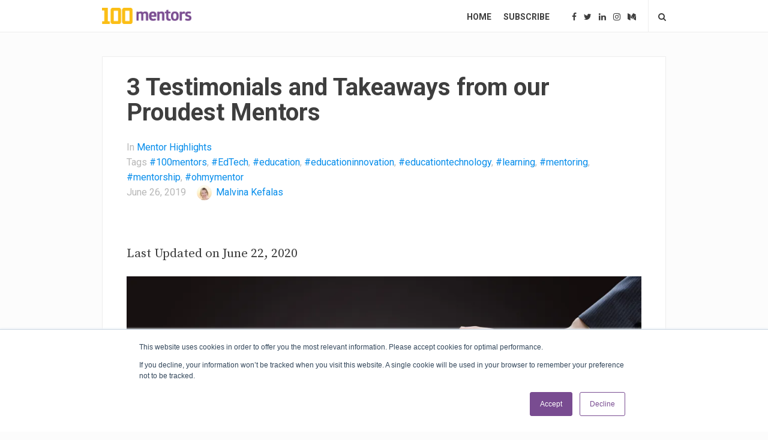

--- FILE ---
content_type: text/html; charset=UTF-8
request_url: https://blog.100mentors.com/3-testimonials-and-takeaways-from-our-proudest-mentors/
body_size: 18272
content:
<!DOCTYPE html>
<html lang="en-US" class="no-js">
<head>
	<meta charset="UTF-8">
	<meta name="viewport" content="width=device-width, initial-scale=1, maximum-scale=1">
	<meta http-equiv="X-UA-Compatible" content="IE=edge">
	<link rel="profile" href="https://gmpg.org/xfn/11">
	<link rel="pingback" href="https://blog.100mentors.com/xmlrpc.php">

			<link rel="shortcut icon" href="https://blog.100mentors.com/wp-content/uploads/2017/01/logo-1.png" title="Favicon" />
		<!--[if lt IE 9]>
	<script src="https://blog.100mentors.com/wp-content/themes/writing/js/html5.js"></script>
	<![endif]-->
	<script>(function(){document.documentElement.className='js'})();</script>

	 <!-- start open graph tags tags --> 
    <meta property="og:type" content="article" />


        	<meta property="og:title" content="3 Testimonials and Takeaways from our Proudest Mentors" />
    	<meta property="og:url" content="https://blog.100mentors.com/3-testimonials-and-takeaways-from-our-proudest-mentors/" />
	
        <meta property="og:image" content="https://i0.wp.com/blog.100mentors.com/wp-content/uploads/2019/06/iStock-954330972-blog-e1561462755944.jpg?fit=300%2C138&#038;ssl=1" />
		  
	<title>3 Testimonials and Takeaways from our Proudest Mentors &#8211; 100mentors Blog</title>
<meta name='robots' content='max-image-preview:large' />
<link rel='dns-prefetch' href='//js.hs-scripts.com' />
<link rel='dns-prefetch' href='//secure.gravatar.com' />
<link rel='dns-prefetch' href='//apis.google.com' />
<link rel='dns-prefetch' href='//www.googletagmanager.com' />
<link rel='dns-prefetch' href='//fonts.googleapis.com' />
<link rel='dns-prefetch' href='//v0.wordpress.com' />
<link rel='dns-prefetch' href='//i0.wp.com' />
<link rel='dns-prefetch' href='//c0.wp.com' />
<link rel='dns-prefetch' href='//widgets.wp.com' />
<link rel="alternate" type="application/rss+xml" title="100mentors Blog &raquo; Feed" href="https://blog.100mentors.com/feed/" />
<link rel="alternate" type="application/rss+xml" title="100mentors Blog &raquo; Comments Feed" href="https://blog.100mentors.com/comments/feed/" />
<link rel="alternate" type="application/rss+xml" title="100mentors Blog &raquo; 3 Testimonials and Takeaways from our Proudest Mentors Comments Feed" href="https://blog.100mentors.com/3-testimonials-and-takeaways-from-our-proudest-mentors/feed/" />
<script type="text/javascript">
window._wpemojiSettings = {"baseUrl":"https:\/\/s.w.org\/images\/core\/emoji\/14.0.0\/72x72\/","ext":".png","svgUrl":"https:\/\/s.w.org\/images\/core\/emoji\/14.0.0\/svg\/","svgExt":".svg","source":{"concatemoji":"https:\/\/blog.100mentors.com\/wp-includes\/js\/wp-emoji-release.min.js?ver=6.1.9"}};
/*! This file is auto-generated */
!function(e,a,t){var n,r,o,i=a.createElement("canvas"),p=i.getContext&&i.getContext("2d");function s(e,t){var a=String.fromCharCode,e=(p.clearRect(0,0,i.width,i.height),p.fillText(a.apply(this,e),0,0),i.toDataURL());return p.clearRect(0,0,i.width,i.height),p.fillText(a.apply(this,t),0,0),e===i.toDataURL()}function c(e){var t=a.createElement("script");t.src=e,t.defer=t.type="text/javascript",a.getElementsByTagName("head")[0].appendChild(t)}for(o=Array("flag","emoji"),t.supports={everything:!0,everythingExceptFlag:!0},r=0;r<o.length;r++)t.supports[o[r]]=function(e){if(p&&p.fillText)switch(p.textBaseline="top",p.font="600 32px Arial",e){case"flag":return s([127987,65039,8205,9895,65039],[127987,65039,8203,9895,65039])?!1:!s([55356,56826,55356,56819],[55356,56826,8203,55356,56819])&&!s([55356,57332,56128,56423,56128,56418,56128,56421,56128,56430,56128,56423,56128,56447],[55356,57332,8203,56128,56423,8203,56128,56418,8203,56128,56421,8203,56128,56430,8203,56128,56423,8203,56128,56447]);case"emoji":return!s([129777,127995,8205,129778,127999],[129777,127995,8203,129778,127999])}return!1}(o[r]),t.supports.everything=t.supports.everything&&t.supports[o[r]],"flag"!==o[r]&&(t.supports.everythingExceptFlag=t.supports.everythingExceptFlag&&t.supports[o[r]]);t.supports.everythingExceptFlag=t.supports.everythingExceptFlag&&!t.supports.flag,t.DOMReady=!1,t.readyCallback=function(){t.DOMReady=!0},t.supports.everything||(n=function(){t.readyCallback()},a.addEventListener?(a.addEventListener("DOMContentLoaded",n,!1),e.addEventListener("load",n,!1)):(e.attachEvent("onload",n),a.attachEvent("onreadystatechange",function(){"complete"===a.readyState&&t.readyCallback()})),(e=t.source||{}).concatemoji?c(e.concatemoji):e.wpemoji&&e.twemoji&&(c(e.twemoji),c(e.wpemoji)))}(window,document,window._wpemojiSettings);
</script>
<style type="text/css">
img.wp-smiley,
img.emoji {
	display: inline !important;
	border: none !important;
	box-shadow: none !important;
	height: 1em !important;
	width: 1em !important;
	margin: 0 0.07em !important;
	vertical-align: -0.1em !important;
	background: none !important;
	padding: 0 !important;
}
</style>
	<link rel='stylesheet' id='wp-block-library-css' href='https://c0.wp.com/c/6.1.9/wp-includes/css/dist/block-library/style.min.css' type='text/css' media='all' />
<style id='wp-block-library-inline-css' type='text/css'>
.has-text-align-justify{text-align:justify;}
</style>
<link rel='stylesheet' id='mediaelement-css' href='https://c0.wp.com/c/6.1.9/wp-includes/js/mediaelement/mediaelementplayer-legacy.min.css' type='text/css' media='all' />
<link rel='stylesheet' id='wp-mediaelement-css' href='https://c0.wp.com/c/6.1.9/wp-includes/js/mediaelement/wp-mediaelement.min.css' type='text/css' media='all' />
<link rel='stylesheet' id='classic-theme-styles-css' href='https://c0.wp.com/c/6.1.9/wp-includes/css/classic-themes.min.css' type='text/css' media='all' />
<style id='global-styles-inline-css' type='text/css'>
body{--wp--preset--color--black: #000000;--wp--preset--color--cyan-bluish-gray: #abb8c3;--wp--preset--color--white: #ffffff;--wp--preset--color--pale-pink: #f78da7;--wp--preset--color--vivid-red: #cf2e2e;--wp--preset--color--luminous-vivid-orange: #ff6900;--wp--preset--color--luminous-vivid-amber: #fcb900;--wp--preset--color--light-green-cyan: #7bdcb5;--wp--preset--color--vivid-green-cyan: #00d084;--wp--preset--color--pale-cyan-blue: #8ed1fc;--wp--preset--color--vivid-cyan-blue: #0693e3;--wp--preset--color--vivid-purple: #9b51e0;--wp--preset--gradient--vivid-cyan-blue-to-vivid-purple: linear-gradient(135deg,rgba(6,147,227,1) 0%,rgb(155,81,224) 100%);--wp--preset--gradient--light-green-cyan-to-vivid-green-cyan: linear-gradient(135deg,rgb(122,220,180) 0%,rgb(0,208,130) 100%);--wp--preset--gradient--luminous-vivid-amber-to-luminous-vivid-orange: linear-gradient(135deg,rgba(252,185,0,1) 0%,rgba(255,105,0,1) 100%);--wp--preset--gradient--luminous-vivid-orange-to-vivid-red: linear-gradient(135deg,rgba(255,105,0,1) 0%,rgb(207,46,46) 100%);--wp--preset--gradient--very-light-gray-to-cyan-bluish-gray: linear-gradient(135deg,rgb(238,238,238) 0%,rgb(169,184,195) 100%);--wp--preset--gradient--cool-to-warm-spectrum: linear-gradient(135deg,rgb(74,234,220) 0%,rgb(151,120,209) 20%,rgb(207,42,186) 40%,rgb(238,44,130) 60%,rgb(251,105,98) 80%,rgb(254,248,76) 100%);--wp--preset--gradient--blush-light-purple: linear-gradient(135deg,rgb(255,206,236) 0%,rgb(152,150,240) 100%);--wp--preset--gradient--blush-bordeaux: linear-gradient(135deg,rgb(254,205,165) 0%,rgb(254,45,45) 50%,rgb(107,0,62) 100%);--wp--preset--gradient--luminous-dusk: linear-gradient(135deg,rgb(255,203,112) 0%,rgb(199,81,192) 50%,rgb(65,88,208) 100%);--wp--preset--gradient--pale-ocean: linear-gradient(135deg,rgb(255,245,203) 0%,rgb(182,227,212) 50%,rgb(51,167,181) 100%);--wp--preset--gradient--electric-grass: linear-gradient(135deg,rgb(202,248,128) 0%,rgb(113,206,126) 100%);--wp--preset--gradient--midnight: linear-gradient(135deg,rgb(2,3,129) 0%,rgb(40,116,252) 100%);--wp--preset--duotone--dark-grayscale: url('#wp-duotone-dark-grayscale');--wp--preset--duotone--grayscale: url('#wp-duotone-grayscale');--wp--preset--duotone--purple-yellow: url('#wp-duotone-purple-yellow');--wp--preset--duotone--blue-red: url('#wp-duotone-blue-red');--wp--preset--duotone--midnight: url('#wp-duotone-midnight');--wp--preset--duotone--magenta-yellow: url('#wp-duotone-magenta-yellow');--wp--preset--duotone--purple-green: url('#wp-duotone-purple-green');--wp--preset--duotone--blue-orange: url('#wp-duotone-blue-orange');--wp--preset--font-size--small: 13px;--wp--preset--font-size--medium: 20px;--wp--preset--font-size--large: 36px;--wp--preset--font-size--x-large: 42px;--wp--preset--spacing--20: 0.44rem;--wp--preset--spacing--30: 0.67rem;--wp--preset--spacing--40: 1rem;--wp--preset--spacing--50: 1.5rem;--wp--preset--spacing--60: 2.25rem;--wp--preset--spacing--70: 3.38rem;--wp--preset--spacing--80: 5.06rem;}:where(.is-layout-flex){gap: 0.5em;}body .is-layout-flow > .alignleft{float: left;margin-inline-start: 0;margin-inline-end: 2em;}body .is-layout-flow > .alignright{float: right;margin-inline-start: 2em;margin-inline-end: 0;}body .is-layout-flow > .aligncenter{margin-left: auto !important;margin-right: auto !important;}body .is-layout-constrained > .alignleft{float: left;margin-inline-start: 0;margin-inline-end: 2em;}body .is-layout-constrained > .alignright{float: right;margin-inline-start: 2em;margin-inline-end: 0;}body .is-layout-constrained > .aligncenter{margin-left: auto !important;margin-right: auto !important;}body .is-layout-constrained > :where(:not(.alignleft):not(.alignright):not(.alignfull)){max-width: var(--wp--style--global--content-size);margin-left: auto !important;margin-right: auto !important;}body .is-layout-constrained > .alignwide{max-width: var(--wp--style--global--wide-size);}body .is-layout-flex{display: flex;}body .is-layout-flex{flex-wrap: wrap;align-items: center;}body .is-layout-flex > *{margin: 0;}:where(.wp-block-columns.is-layout-flex){gap: 2em;}.has-black-color{color: var(--wp--preset--color--black) !important;}.has-cyan-bluish-gray-color{color: var(--wp--preset--color--cyan-bluish-gray) !important;}.has-white-color{color: var(--wp--preset--color--white) !important;}.has-pale-pink-color{color: var(--wp--preset--color--pale-pink) !important;}.has-vivid-red-color{color: var(--wp--preset--color--vivid-red) !important;}.has-luminous-vivid-orange-color{color: var(--wp--preset--color--luminous-vivid-orange) !important;}.has-luminous-vivid-amber-color{color: var(--wp--preset--color--luminous-vivid-amber) !important;}.has-light-green-cyan-color{color: var(--wp--preset--color--light-green-cyan) !important;}.has-vivid-green-cyan-color{color: var(--wp--preset--color--vivid-green-cyan) !important;}.has-pale-cyan-blue-color{color: var(--wp--preset--color--pale-cyan-blue) !important;}.has-vivid-cyan-blue-color{color: var(--wp--preset--color--vivid-cyan-blue) !important;}.has-vivid-purple-color{color: var(--wp--preset--color--vivid-purple) !important;}.has-black-background-color{background-color: var(--wp--preset--color--black) !important;}.has-cyan-bluish-gray-background-color{background-color: var(--wp--preset--color--cyan-bluish-gray) !important;}.has-white-background-color{background-color: var(--wp--preset--color--white) !important;}.has-pale-pink-background-color{background-color: var(--wp--preset--color--pale-pink) !important;}.has-vivid-red-background-color{background-color: var(--wp--preset--color--vivid-red) !important;}.has-luminous-vivid-orange-background-color{background-color: var(--wp--preset--color--luminous-vivid-orange) !important;}.has-luminous-vivid-amber-background-color{background-color: var(--wp--preset--color--luminous-vivid-amber) !important;}.has-light-green-cyan-background-color{background-color: var(--wp--preset--color--light-green-cyan) !important;}.has-vivid-green-cyan-background-color{background-color: var(--wp--preset--color--vivid-green-cyan) !important;}.has-pale-cyan-blue-background-color{background-color: var(--wp--preset--color--pale-cyan-blue) !important;}.has-vivid-cyan-blue-background-color{background-color: var(--wp--preset--color--vivid-cyan-blue) !important;}.has-vivid-purple-background-color{background-color: var(--wp--preset--color--vivid-purple) !important;}.has-black-border-color{border-color: var(--wp--preset--color--black) !important;}.has-cyan-bluish-gray-border-color{border-color: var(--wp--preset--color--cyan-bluish-gray) !important;}.has-white-border-color{border-color: var(--wp--preset--color--white) !important;}.has-pale-pink-border-color{border-color: var(--wp--preset--color--pale-pink) !important;}.has-vivid-red-border-color{border-color: var(--wp--preset--color--vivid-red) !important;}.has-luminous-vivid-orange-border-color{border-color: var(--wp--preset--color--luminous-vivid-orange) !important;}.has-luminous-vivid-amber-border-color{border-color: var(--wp--preset--color--luminous-vivid-amber) !important;}.has-light-green-cyan-border-color{border-color: var(--wp--preset--color--light-green-cyan) !important;}.has-vivid-green-cyan-border-color{border-color: var(--wp--preset--color--vivid-green-cyan) !important;}.has-pale-cyan-blue-border-color{border-color: var(--wp--preset--color--pale-cyan-blue) !important;}.has-vivid-cyan-blue-border-color{border-color: var(--wp--preset--color--vivid-cyan-blue) !important;}.has-vivid-purple-border-color{border-color: var(--wp--preset--color--vivid-purple) !important;}.has-vivid-cyan-blue-to-vivid-purple-gradient-background{background: var(--wp--preset--gradient--vivid-cyan-blue-to-vivid-purple) !important;}.has-light-green-cyan-to-vivid-green-cyan-gradient-background{background: var(--wp--preset--gradient--light-green-cyan-to-vivid-green-cyan) !important;}.has-luminous-vivid-amber-to-luminous-vivid-orange-gradient-background{background: var(--wp--preset--gradient--luminous-vivid-amber-to-luminous-vivid-orange) !important;}.has-luminous-vivid-orange-to-vivid-red-gradient-background{background: var(--wp--preset--gradient--luminous-vivid-orange-to-vivid-red) !important;}.has-very-light-gray-to-cyan-bluish-gray-gradient-background{background: var(--wp--preset--gradient--very-light-gray-to-cyan-bluish-gray) !important;}.has-cool-to-warm-spectrum-gradient-background{background: var(--wp--preset--gradient--cool-to-warm-spectrum) !important;}.has-blush-light-purple-gradient-background{background: var(--wp--preset--gradient--blush-light-purple) !important;}.has-blush-bordeaux-gradient-background{background: var(--wp--preset--gradient--blush-bordeaux) !important;}.has-luminous-dusk-gradient-background{background: var(--wp--preset--gradient--luminous-dusk) !important;}.has-pale-ocean-gradient-background{background: var(--wp--preset--gradient--pale-ocean) !important;}.has-electric-grass-gradient-background{background: var(--wp--preset--gradient--electric-grass) !important;}.has-midnight-gradient-background{background: var(--wp--preset--gradient--midnight) !important;}.has-small-font-size{font-size: var(--wp--preset--font-size--small) !important;}.has-medium-font-size{font-size: var(--wp--preset--font-size--medium) !important;}.has-large-font-size{font-size: var(--wp--preset--font-size--large) !important;}.has-x-large-font-size{font-size: var(--wp--preset--font-size--x-large) !important;}
.wp-block-navigation a:where(:not(.wp-element-button)){color: inherit;}
:where(.wp-block-columns.is-layout-flex){gap: 2em;}
.wp-block-pullquote{font-size: 1.5em;line-height: 1.6;}
</style>
<link rel='stylesheet' id='titan-adminbar-styles-css' href='https://blog.100mentors.com/wp-content/plugins/anti-spam/assets/css/admin-bar.css?ver=7.3.4' type='text/css' media='all' />
<link rel='stylesheet' id='asalah-rokkit-css' href='https://blog.100mentors.com/wp-content/themes/writing/framework/googlefonts/rokkitt.css?ver=6.1.9' type='text/css' media='all' />
<link rel='stylesheet' id='asalah-lora-css' href='https://blog.100mentors.com/wp-content/themes/writing/framework/googlefonts/lora.css?ver=6.1.9' type='text/css' media='all' />
<link rel='stylesheet' id='genericons-css' href='https://c0.wp.com/p/jetpack/11.9.3/_inc/genericons/genericons/genericons.css' type='text/css' media='all' />
<link rel='stylesheet' id='bootstrap-css' href='https://blog.100mentors.com/wp-content/themes/writing/framework/bootstrap/css/bootstrap.css?ver=1' type='text/css' media='all' />
<link rel='stylesheet' id='fontawesome-css' href='https://blog.100mentors.com/wp-content/themes/writing/framework/font-awesome/css/font-awesome.min.css?ver=1' type='text/css' media='all' />
<link rel='stylesheet' id='asalah-plugins-css' href='https://blog.100mentors.com/wp-content/themes/writing/pluginstyle.css?ver=1' type='text/css' media='all' />
<link rel='stylesheet' id='asalah-style-css' href='https://blog.100mentors.com/wp-content/themes/writing/style.css?ver=3.06' type='text/css' media='all' />
<!--[if lt IE 9]>
<link rel='stylesheet' id='asalah-ie-css' href='https://blog.100mentors.com/wp-content/themes/writing/css/ie.css?ver=1' type='text/css' media='all' />
<![endif]-->
<link rel='stylesheet' id='demo_fonts-css' href='//fonts.googleapis.com/css?family=Roboto%3Aregular%2Citalic%2C700|Source+Serif+Pro%3Aregular%2C700%26subset%3Dlatin%2C' type='text/css' media='screen' />
<link rel='stylesheet' id='instag-slider-css' href='https://blog.100mentors.com/wp-content/themes/writing/inc/widgets/assets/css/instag-slider.css?ver=1.3.0' type='text/css' media='all' />
<link rel='stylesheet' id='open-sans-css' href='https://fonts.googleapis.com/css?family=Open+Sans%3A300italic%2C400italic%2C600italic%2C300%2C400%2C600&#038;subset=latin%2Clatin-ext&#038;display=fallback&#038;ver=6.1.9' type='text/css' media='all' />
<link rel='stylesheet' id='jetpack_css-css' href='https://c0.wp.com/p/jetpack/11.9.3/css/jetpack.css' type='text/css' media='all' />
<script type='text/javascript' src='https://c0.wp.com/c/6.1.9/wp-includes/js/jquery/jquery.min.js' id='jquery-core-js'></script>
<script type='text/javascript' src='https://c0.wp.com/c/6.1.9/wp-includes/js/jquery/jquery-migrate.min.js' id='jquery-migrate-js'></script>
<script type='text/javascript' src='https://blog.100mentors.com/wp-content/themes/writing/js/modernizr.js?ver=1' id='asalah-modernizr-js'></script>
<script type='text/javascript' src='https://apis.google.com/js/platform.js?ver=1' id='asalah-gplus-script-js'></script>
<script type='text/javascript' src='https://blog.100mentors.com/wp-content/themes/writing/inc/widgets/assets/js/jquery.flexslider-min.js?ver=2.2' id='jquery-pllexi-slider-js'></script>

<!-- Google Analytics snippet added by Site Kit -->
<script type='text/javascript' src='https://www.googletagmanager.com/gtag/js?id=UA-49257072-3' id='google_gtagjs-js' async></script>
<script type='text/javascript' id='google_gtagjs-js-after'>
window.dataLayer = window.dataLayer || [];function gtag(){dataLayer.push(arguments);}
gtag('set', 'linker', {"domains":["blog.100mentors.com"]} );
gtag("js", new Date());
gtag("set", "developer_id.dZTNiMT", true);
gtag("config", "UA-49257072-3", {"anonymize_ip":true});
gtag("config", "G-L619EH92FK");
</script>

<!-- End Google Analytics snippet added by Site Kit -->
<link rel="https://api.w.org/" href="https://blog.100mentors.com/wp-json/" /><link rel="alternate" type="application/json" href="https://blog.100mentors.com/wp-json/wp/v2/posts/1938" /><link rel="EditURI" type="application/rsd+xml" title="RSD" href="https://blog.100mentors.com/xmlrpc.php?rsd" />
<link rel="wlwmanifest" type="application/wlwmanifest+xml" href="https://blog.100mentors.com/wp-includes/wlwmanifest.xml" />
<meta name="generator" content="WordPress 6.1.9" />
<link rel="canonical" href="https://blog.100mentors.com/3-testimonials-and-takeaways-from-our-proudest-mentors/" />
<link rel='shortlink' href='https://wp.me/p8j9Hd-vg' />
<link rel="alternate" type="application/json+oembed" href="https://blog.100mentors.com/wp-json/oembed/1.0/embed?url=https%3A%2F%2Fblog.100mentors.com%2F3-testimonials-and-takeaways-from-our-proudest-mentors%2F" />
<link rel="alternate" type="text/xml+oembed" href="https://blog.100mentors.com/wp-json/oembed/1.0/embed?url=https%3A%2F%2Fblog.100mentors.com%2F3-testimonials-and-takeaways-from-our-proudest-mentors%2F&#038;format=xml" />
<meta name="generator" content="Site Kit by Google 1.105.0" /><!-- Facebook Pixel Code -->
<script>
  !function(f,b,e,v,n,t,s)
  {if(f.fbq)return;n=f.fbq=function(){n.callMethod?
  n.callMethod.apply(n,arguments):n.queue.push(arguments)};
  if(!f._fbq)f._fbq=n;n.push=n;n.loaded=!0;n.version='2.0';
  n.queue=[];t=b.createElement(e);t.async=!0;
  t.src=v;s=b.getElementsByTagName(e)[0];
  s.parentNode.insertBefore(t,s)}(window, document,'script',
  'https://connect.facebook.net/en_US/fbevents.js');
  fbq('init', '563390260477532');
  fbq('track', 'PageView');
</script>
<noscript><img height="1" width="1" style="display:none"
  src="https://www.facebook.com/tr?id=563390260477532&ev=PageView&noscript=1"
/></noscript>
<!-- End Facebook Pixel Code -->			<!-- DO NOT COPY THIS SNIPPET! Start of Page Analytics Tracking for HubSpot WordPress plugin v10.1.24-->
			<script type="text/javascript" class="hsq-set-content-id" data-content-id="blog-post">
				var _hsq = _hsq || [];
				_hsq.push(["setContentType", "blog-post"]);
			</script>
			<!-- DO NOT COPY THIS SNIPPET! End of Page Analytics Tracking for HubSpot WordPress plugin -->
				<style>img#wpstats{display:none}</style>
		<style type="text/css">.gallery {margin-bottom: 1.6em;}.gallery-item {display: inline-block;padding: 1.79104477%;text-align: center;vertical-align: top;width: 100%;}.gallery-columns-2 .gallery-item {max-width: 50%;}.gallery-columns-3 .gallery-item {max-width: 33.33%;}.gallery-columns-4 .gallery-item {max-width: 25%;}.gallery-columns-5 .gallery-item {max-width: 20%;}.gallery-columns-6 .gallery-item {max-width: 16.66%;}.gallery-columns-7 .gallery-item {max-width: 14.28%;}.gallery-columns-8 .gallery-item {max-width: 12.5%;}.gallery-columns-9 .gallery-item {max-width: 11.11%;}.gallery-icon img {margin: 0 auto;}.gallery-caption {color: #707070;color: rgba(51, 51, 51, 0.7);display: block;font-family: 'Lora', sans-serif;font-size: 12px;font-size: 1.2rem;line-height: 1.5;padding: 0.5em 0;}.gallery-columns-6 .gallery-caption,.gallery-columns-7 .gallery-caption,.gallery-columns-8 .gallery-caption,.gallery-columns-9 .gallery-caption {display: none;}@media screen and (min-width: 970px) {.container { width:970px; }}body {font-family:"Roboto","Helvetica Neue",sans-serif;color:#3e3e3e;font-size:21px;line-height:33px;}.site_content a, .dropdown-menu .current-menu-ancestor, .dropdown-menu .current-menu-ancestor > a, .dropdown-menu > .active > a, .dropdown-menu > .active > a:hover, .dropdown-menu > .active > a:focus, .dropdown-menu > li > a:hover, .dropdown-menu > li > a:focus, .title, .nav > li > a, h3.comment-reply-title, h1, h2, h3, h4, h5, h6, .header_social_icons a, .main_nav .current-menu-item, .main_nav .current-menu-item > a, .main_nav .current-menu-ancestor, .main_nav .current-menu-ancestor > a, #wp-calendar thead th {color:#3e3e3e;}.title a:hover, .post_navigation_item .post_info_wrapper .post_title a:hover {color:#5b5b5b;}.logo_dot {display: none;}.top_menu_wrapper, .header_search > form.search .search_text, .sticky_header .top_menu_wrapper {}h1,h2,h3,h4,h5,h6 {font-family:"Roboto","Helvetica Neue",sans-serif!important;}h1, .page_main_title .title, .blog_single .blog_post_title .title, .main_content.col-md-12 .blog_single .blog_post_title .title {font-size:40px;}h2, .blog_posts_wrapper.masonry_blog_style .blog_post_title .title, .main_content.col-md-9 .blog_posts_wrapper.list_blog_style .blog_post_title .title, .blog_post_title .title {font-size:40px;}h4 {font-size:16px;}h1 {line-height:42px;}h2, .blog_posts_wrapper.masonry_blog_style .blog_post_title .title, .main_content.col-md-9 .blog_posts_wrapper.list_blog_style .blog_post_title .title, .blog_post_title .title {line-height:42px;}h4 {line-height:24px;}.main_content.col-md-12 .blog_single .blog_post_text, .main_content.col-md-9 .blog_single .blog_post_text {font-family:"Source Serif Pro","Helvetica Neue",sans-serif;font-size:21px;line-height:33px;}.main_content.col-md-12 .blog_posts_list .blog_post_text, .blog_post_description, .blog_posts_wrapper.masonry_blog_style .blog_post_description, .main_content.col-md-12 .blog_posts_wrapper.list_blog_style.blog_posts_list .blog_post_text, .blog_posts_wrapper.list_blog_style .blog_post_description p {font-family:"Source Serif Pro","Helvetica Neue",sans-serif;font-size:16px;line-height:24px;}.nav > li > a {font-family:"Roboto","Helvetica Neue",sans-serif;font-size:14px;line-height:16px;}.skin_color, .skin_color_hover:hover, a, .user_info_button:hover, .header_social_icons a:hover, .blog_post_meta .blog_meta_item a:hover, .widget_container ul li a:hover, .asalah_post_gallery_nav_container ul.flex-direction-nav > li a:hover:before, .post_navigation_item:hover a.post_navigation_arrow, .comment_body p a:hover, .author_text .social_icons_list a:hover, .author_text .social_icons_list a:active {color: #fdc010;}.skin_bg, .skin_bg_hover:hover, .blog_post_control_item a:hover, .widget_container.asalah-social-widget .widget_social_icon:hover, .tagcloud a:hover {background-color: #fdc010;}.skin_border, .blog_post_control_item a, .navigation.pagination .nav-links .page-numbers:hover, .navigation.pagination .nav-links .page-numbers.current, .navigation_links a:hover {border-color: #fdc010;}.skin_border_left {border-left-color: #fdc010;}.skin_border_right {border-right-color: #fdc010;}.skin_border_top {border-top-color: #fdc010;}progress[value]::-webkit-progress-value {background-color:#fdc010;}progress[value]::-moz-progress-bar {background-color:#fdc010;}.skin_border_bottom, .comment_body p a:hover {border-bottom-color: #fdc010;}</style>
<!-- Jetpack Open Graph Tags -->
<meta property="og:type" content="article" />
<meta property="og:title" content="3 Testimonials and Takeaways from our Proudest Mentors" />
<meta property="og:url" content="https://blog.100mentors.com/3-testimonials-and-takeaways-from-our-proudest-mentors/" />
<meta property="og:description" content="Traditionally, being a mentor has involved a hefty time commitment &#8211; one that most professionals and experts best in a position to be a mentor can be deterred by. Nevertheless, mentors across…" />
<meta property="article:published_time" content="2019-06-26T12:05:44+00:00" />
<meta property="article:modified_time" content="2020-06-22T12:36:58+00:00" />
<meta property="og:site_name" content="100mentors Blog" />
<meta property="og:image" content="https://i0.wp.com/blog.100mentors.com/wp-content/uploads/2019/06/iStock-954330972-blog-e1561462755944.jpg?fit=1200%2C552&#038;ssl=1" />
<meta property="og:image:width" content="1200" />
<meta property="og:image:height" content="552" />
<meta property="og:image:alt" content="Hand of a businessman holding the fifth star on a dark background." />
<meta property="og:locale" content="en_US" />
<meta name="twitter:text:title" content="3 Testimonials and Takeaways from our Proudest Mentors" />
<meta name="twitter:image" content="https://i0.wp.com/blog.100mentors.com/wp-content/uploads/2019/06/iStock-954330972-blog-e1561462755944.jpg?fit=1200%2C552&#038;ssl=1&#038;w=640" />
<meta name="twitter:image:alt" content="Hand of a businessman holding the fifth star on a dark background." />
<meta name="twitter:card" content="summary_large_image" />

<!-- End Jetpack Open Graph Tags -->
<link rel="icon" href="https://i0.wp.com/blog.100mentors.com/wp-content/uploads/2017/04/cropped-LYOrHAt5.jpg?fit=32%2C32&#038;ssl=1" sizes="32x32" />
<link rel="icon" href="https://i0.wp.com/blog.100mentors.com/wp-content/uploads/2017/04/cropped-LYOrHAt5.jpg?fit=192%2C192&#038;ssl=1" sizes="192x192" />
<link rel="apple-touch-icon" href="https://i0.wp.com/blog.100mentors.com/wp-content/uploads/2017/04/cropped-LYOrHAt5.jpg?fit=180%2C180&#038;ssl=1" />
<meta name="msapplication-TileImage" content="https://i0.wp.com/blog.100mentors.com/wp-content/uploads/2017/04/cropped-LYOrHAt5.jpg?fit=270%2C270&#038;ssl=1" />
<link rel="stylesheet" type="text/css" id="wp-custom-css" href="https://blog.100mentors.com/?custom-css=03e18c41d9" />	</head>

<body class="post-template-default single single-post postid-1938 single-format-standard">


	<progress value="0" id="reading_progress" ></progress>

<div id="page" class="hfeed site">



	<!-- start site main container -->
	<div class="site_main_container">
		<!-- header -->

		<header class="site_header">
			<!-- top menu area -->
			<div class="top_menu_wrapper">
				<div class="container">

          <div class="logo_wrapper">
                            <a class="asalah_logo retina_logo" title="100mentors Blog" href="https://www.100mentors.com" rel="home">
                <img  src="https://blog.100mentors.com/wp-content/uploads/2017/01/logox2.png" class="site_logo img-responsive site_logo_image pull-left clearfix" alt="100mentors Blog" />
                </a>
              
              <a class="asalah_logo default_logo  has_retina_logo" title="100mentors Blog" href="https://www.100mentors.com" rel="home">
              <img  src="https://blog.100mentors.com/wp-content/uploads/2017/01/logo.png" class="site_logo img-responsive site_logo_image pull-left clearfix" alt="100mentors Blog" />
              </a>
              <h1 class="screen-reader-text site_logo site-title pull-left clearfix">100mentors Blog</h1>
                      </div>

					<div class="mobile_menu_button">
						<span class="mobile_menu_text">Menu</span>
						<span>-</span><span>-</span><span>-</span>
					</div>

					<div class="top_header_items_holder">

						<div class="header_icons pull-right text_right">
							<!-- start header social icons -->
							<div class="social_icons_list header_social_icons pull-left"><a rel="nofollow" target="_blank" href="https://www.facebook.com/100mentors" title="Facebook" class="social_icon social_facebook social_icon_facebook"><i class="fa fa-facebook"></i></a><a rel="nofollow" target="_blank" href="https://twitter.com/my100mentors" title="Twitter" class="social_icon social_twitter social_icon_twitter"><i class="fa fa-twitter"></i></a><a rel="nofollow" target="_blank" href="https://www.youtube.com/channel/UC5KfxpPPfNFHkrkgN-4Ctvg" title="Linked In" class="social_icon social_linkedin social_icon_linkedin"><i class="fa fa-linkedin"></i></a><a rel="nofollow" target="_blank" href="https://www.instagram.com/my100mentors" title="Instagram" class="social_icon social_instagram social_icon_instagram"><i class="fa fa-instagram"></i></a><a rel="nofollow" target="_blank" href="https://medium.com/@100mentors" title="Medium" class="social_icon social_medium social_icon_medium"><i class="fa fa-medium"></i></a></div>							<!-- end header social icons -->

							<!-- start search box -->
							<div class="header_search pull-right">
							    <form class="search clearfix animated searchHelperFade" method="get" id="searchform" action="https://blog.100mentors.com/">
	<input class="col-md-12 search_text" id="appendedInputButton" placeholder="Hit enter to search" type="text" name="s">
	<input type="hidden" name="post_type" value="post" />
	<i class="fa fa-search"><input type="submit" class="search_submit" id="searchsubmit" value="" /></i>
</form>
							</div>
							<!-- end search box -->
						</div>

                          <div class="main_menu pull-right">
                <div class="main_nav"><ul id="menu-main" class="nav navbar-nav"><li id="menu-item-1108" class="menu-item menu-item-type-custom menu-item-object-custom menu-item-home menu-item-1108 default_menu"><a href="https://blog.100mentors.com">Home</a></li>
<li id="menu-item-1109" class="menu-item menu-item-type-custom menu-item-object-custom menu-item-1109 default_menu"><a href="#subscription_section_100m">Subscribe</a></li>
</ul></div>              </div>
            
					</div> <!-- end .top_header_items_holder -->

				</div>
			</div>
			<!-- top menu area -->
			<!-- header logo wrapper -->
		</header>
		<!-- header -->

		<!-- start stie content -->
		<section id="content" class="site_content">
			<div class="container">
				<div class="row">
	<main class="main_content col-md-12">
		<div class="blog_posts_wrapper blog_single blog_posts_single">

				<div id="post-1938" class="blog_post_container post-1938 post type-post status-publish format-standard has-post-thumbnail hentry category-mentors tag-100mentors tag-edtech tag-education tag-educationinnovation tag-educationtechnology tag-learning tag-mentoring tag-mentorship tag-ohmymentor" >

			

			<div class="blog_post clearfix">
				

				
									<div class="blog_post_title">
						<h1 class="entry-title title post_title">3 Testimonials and Takeaways from our Proudest Mentors</h1>					</div>
				
								<div class="blog_post_meta clearfix">
					<span class="blog_meta_item blog_meta_category">In <a href="https://blog.100mentors.com/category/mentors/" rel="category tag">Mentor Highlights</a></span><span class="blog_meta_item blog_meta_tags">Tags <a href="https://blog.100mentors.com/tag/100mentors/" rel="tag">#100mentors</a>, <a href="https://blog.100mentors.com/tag/edtech/" rel="tag">#EdTech</a>, <a href="https://blog.100mentors.com/tag/education/" rel="tag">#education</a>, <a href="https://blog.100mentors.com/tag/educationinnovation/" rel="tag">#educationinnovation</a>, <a href="https://blog.100mentors.com/tag/educationtechnology/" rel="tag">#educationtechnology</a>, <a href="https://blog.100mentors.com/tag/learning/" rel="tag">#learning</a>, <a href="https://blog.100mentors.com/tag/mentoring/" rel="tag">#mentoring</a>, <a href="https://blog.100mentors.com/tag/mentorship/" rel="tag">#mentorship</a>, <a href="https://blog.100mentors.com/tag/ohmymentor/" rel="tag">#ohmymentor</a></span><span class="blog_meta_item blog_meta_date"><span class="screen-reader-text"></span><time class="entry-date published" datetime="2019-06-26T15:05:44+03:00">June 26, 2019</time></span><span class="blog_meta_item blog_meta_author"><span class="author vcard"><a class="meta_author_avatar_url" href="https://blog.100mentors.com/author/malvina-kefalas/"><img alt='' src='https://blog.100mentors.com/wp-content/uploads/2018/08/Malvina-Kefalas_avatar-25x25.jpg' srcset='https://blog.100mentors.com/wp-content/uploads/2018/08/Malvina-Kefalas_avatar-50x50.jpg 2x' class='avatar avatar-25 photo' height='25' width='25' loading='lazy' decoding='async'/></a> <a class="url fn n" href="https://blog.100mentors.com/author/malvina-kefalas/">Malvina Kefalas</a></span></span>				</div>
				
				
												
				<div class="entry-content blog_post_text blog_post_description">
					<p class="post-modified-info">Last Updated on June 22, 2020</p>
<figure class="wp-block-image"><img data-attachment-id="1956" data-permalink="https://blog.100mentors.com/3-testimonials-and-takeaways-from-our-proudest-mentors/istock-954330972-blog/" data-orig-file="https://i0.wp.com/blog.100mentors.com/wp-content/uploads/2019/06/iStock-954330972-blog-e1561462755944.jpg?fit=6720%2C3091&amp;ssl=1" data-orig-size="6720,3091" data-comments-opened="1" data-image-meta="{&quot;aperture&quot;:&quot;6.3&quot;,&quot;credit&quot;:&quot;Getty Images\/iStockphoto&quot;,&quot;camera&quot;:&quot;Canon EOS 5D Mark IV&quot;,&quot;caption&quot;:&quot;Hand of a businessman holding the fifth star on a dark background.&quot;,&quot;created_timestamp&quot;:&quot;1525008837&quot;,&quot;copyright&quot;:&quot;&quot;,&quot;focal_length&quot;:&quot;70&quot;,&quot;iso&quot;:&quot;400&quot;,&quot;shutter_speed&quot;:&quot;0.00625&quot;,&quot;title&quot;:&quot;Hand of a businessman holding the fifth star.&quot;,&quot;orientation&quot;:&quot;1&quot;}" data-image-title="Testimonials and Takeaways" data-image-description="" data-image-caption="" data-medium-file="https://i0.wp.com/blog.100mentors.com/wp-content/uploads/2019/06/iStock-954330972-blog-e1561462755944.jpg?fit=300%2C138&amp;ssl=1" data-large-file="https://i0.wp.com/blog.100mentors.com/wp-content/uploads/2019/06/iStock-954330972-blog-e1561462755944.jpg?fit=960%2C442&amp;ssl=1" decoding="async" width="960" height="442" src="https://i0.wp.com/blog.100mentors.com/wp-content/uploads/2019/06/iStock-954330972-blog-e1561462755944-1024x471.jpg?resize=960%2C442&#038;ssl=1" alt="Hand of a businessman holding the fifth star on a dark background." class="wp-image-1956" srcset="https://i0.wp.com/blog.100mentors.com/wp-content/uploads/2019/06/iStock-954330972-blog-e1561462755944.jpg?resize=1024%2C471&amp;ssl=1 1024w, https://i0.wp.com/blog.100mentors.com/wp-content/uploads/2019/06/iStock-954330972-blog-e1561462755944.jpg?resize=300%2C138&amp;ssl=1 300w, https://i0.wp.com/blog.100mentors.com/wp-content/uploads/2019/06/iStock-954330972-blog-e1561462755944.jpg?resize=768%2C353&amp;ssl=1 768w, https://i0.wp.com/blog.100mentors.com/wp-content/uploads/2019/06/iStock-954330972-blog-e1561462755944.jpg?resize=825%2C379&amp;ssl=1 825w, https://i0.wp.com/blog.100mentors.com/wp-content/uploads/2019/06/iStock-954330972-blog-e1561462755944.jpg?resize=870%2C400&amp;ssl=1 870w, https://i0.wp.com/blog.100mentors.com/wp-content/uploads/2019/06/iStock-954330972-blog-e1561462755944.jpg?w=1920&amp;ssl=1 1920w, https://i0.wp.com/blog.100mentors.com/wp-content/uploads/2019/06/iStock-954330972-blog-e1561462755944.jpg?w=2880&amp;ssl=1 2880w" sizes="(max-width: 960px) 100vw, 960px" data-recalc-dims="1" /></figure>



<p>Traditionally, being a mentor has involved a hefty time commitment &#8211; one that most professionals and experts best in a position to be a mentor can be deterred by<strong>. Nevertheless, mentors across programs point to the positive experience mentorship brings to their professional lives &#8211; leaving them feeling inspired by their contribution. </strong>We’ve listened to the testimonials of mentors like you to make 100mentors easy, fulfilling, and fast. <br></p>



<p>In this blog post, we’ll share some testimonials from mentors already using the 100mentors app and Q&amp;A feature, to showcase how, in 100 second videos, you, too, can be a mentor with little time commitment, but find value in the experience.</p>



<p><em>&#8211; </em></p>



<p><em>Mentors like you are what make it possible to inspire 22,000 students. They give us great feedback about their experiences on our platform, and so do the educators and students on the receiving end of their byte-sized expertise. Here’s what’s worthwhile about their experience, in their own words, and the words of those they’ve inspired. See 3 examples of how mentorship comes full circle from their accounts below. </em></p>



<div class="wp-block-media-text alignwide" style="grid-template-columns:37% auto"><figure class="wp-block-media-text__media"><img data-attachment-id="2038" data-permalink="https://blog.100mentors.com/3-testimonials-and-takeaways-from-our-proudest-mentors/kazamia/" data-orig-file="https://i0.wp.com/blog.100mentors.com/wp-content/uploads/2019/09/Kazamia-.png?fit=912%2C1257&amp;ssl=1" data-orig-size="912,1257" data-comments-opened="1" data-image-meta="{&quot;aperture&quot;:&quot;0&quot;,&quot;credit&quot;:&quot;&quot;,&quot;camera&quot;:&quot;&quot;,&quot;caption&quot;:&quot;&quot;,&quot;created_timestamp&quot;:&quot;0&quot;,&quot;copyright&quot;:&quot;&quot;,&quot;focal_length&quot;:&quot;0&quot;,&quot;iso&quot;:&quot;0&quot;,&quot;shutter_speed&quot;:&quot;0&quot;,&quot;title&quot;:&quot;&quot;,&quot;orientation&quot;:&quot;0&quot;}" data-image-title="Kazamia" data-image-description="" data-image-caption="" data-medium-file="https://i0.wp.com/blog.100mentors.com/wp-content/uploads/2019/09/Kazamia-.png?fit=218%2C300&amp;ssl=1" data-large-file="https://i0.wp.com/blog.100mentors.com/wp-content/uploads/2019/09/Kazamia-.png?fit=743%2C1024&amp;ssl=1" decoding="async" loading="lazy" width="912" height="1257" src="https://i1.wp.com/blog.100mentors.com/wp-content/uploads/2019/09/Kazamia-.png?fit=743%2C1024&amp;ssl=1" alt="" class="wp-image-2038" srcset="https://i0.wp.com/blog.100mentors.com/wp-content/uploads/2019/09/Kazamia-.png?w=912&amp;ssl=1 912w, https://i0.wp.com/blog.100mentors.com/wp-content/uploads/2019/09/Kazamia-.png?resize=218%2C300&amp;ssl=1 218w, https://i0.wp.com/blog.100mentors.com/wp-content/uploads/2019/09/Kazamia-.png?resize=768%2C1059&amp;ssl=1 768w, https://i0.wp.com/blog.100mentors.com/wp-content/uploads/2019/09/Kazamia-.png?resize=743%2C1024&amp;ssl=1 743w, https://i0.wp.com/blog.100mentors.com/wp-content/uploads/2019/09/Kazamia-.png?resize=370%2C510&amp;ssl=1 370w, https://i0.wp.com/blog.100mentors.com/wp-content/uploads/2019/09/Kazamia-.png?resize=290%2C400&amp;ssl=1 290w" sizes="(max-width: 912px) 100vw, 912px" /></figure><div class="wp-block-media-text__content">
<p>1.<strong> The most moving examples come from our most dedicated mentors, like <a href="https://platform.100mentors.com/mentor/5a1c1a8358e7a02819b240d3">Elena Kazamia</a>, ENS/MIT Scientist &amp; Marie Curie Fellow.</strong><br><br>She wrote, “It is empowering to feel connected to young people and to hear their concern. Across thousands of miles, and a decade or two of age difference, I felt their minds too racing for solutions.”</p>
</div></div>



<p>Elena has conducted a large number of live sessions, as well as provided some of our most-viewed and popular answers to our topics feature. 100mentors has helped her share her passion for science with thousands of students, and their educators, too. <br></p>



<p>Lucy, an educator, wrote that “the students were very positive about Elena… they found her engaging, informative, enthusiastic and relatable. From a teaching perspective, I found the content to be age appropriate and accessible whilst also being thought provoking enough to stretch the more able learners. Thank you!” <br></p>



<p>We couldn’t ask for more &#8211; both Elena and her learners gained a lot through her participation!</p>



<p></p>



<div class="wp-block-media-text alignwide" style="grid-template-columns:38% auto"><figure class="wp-block-media-text__media"><img data-attachment-id="2043" data-permalink="https://blog.100mentors.com/3-testimonials-and-takeaways-from-our-proudest-mentors/dobson-2/" data-orig-file="https://i0.wp.com/blog.100mentors.com/wp-content/uploads/2019/09/Dobson-1.png?fit=912%2C1257&amp;ssl=1" data-orig-size="912,1257" data-comments-opened="1" data-image-meta="{&quot;aperture&quot;:&quot;0&quot;,&quot;credit&quot;:&quot;&quot;,&quot;camera&quot;:&quot;&quot;,&quot;caption&quot;:&quot;&quot;,&quot;created_timestamp&quot;:&quot;0&quot;,&quot;copyright&quot;:&quot;&quot;,&quot;focal_length&quot;:&quot;0&quot;,&quot;iso&quot;:&quot;0&quot;,&quot;shutter_speed&quot;:&quot;0&quot;,&quot;title&quot;:&quot;&quot;,&quot;orientation&quot;:&quot;0&quot;}" data-image-title="Dobson" data-image-description="" data-image-caption="" data-medium-file="https://i0.wp.com/blog.100mentors.com/wp-content/uploads/2019/09/Dobson-1.png?fit=218%2C300&amp;ssl=1" data-large-file="https://i0.wp.com/blog.100mentors.com/wp-content/uploads/2019/09/Dobson-1.png?fit=743%2C1024&amp;ssl=1" decoding="async" loading="lazy" width="912" height="1257" src="https://i1.wp.com/blog.100mentors.com/wp-content/uploads/2019/09/Dobson-1.png?fit=743%2C1024&amp;ssl=1" alt="" class="wp-image-2043" srcset="https://i0.wp.com/blog.100mentors.com/wp-content/uploads/2019/09/Dobson-1.png?w=912&amp;ssl=1 912w, https://i0.wp.com/blog.100mentors.com/wp-content/uploads/2019/09/Dobson-1.png?resize=218%2C300&amp;ssl=1 218w, https://i0.wp.com/blog.100mentors.com/wp-content/uploads/2019/09/Dobson-1.png?resize=768%2C1059&amp;ssl=1 768w, https://i0.wp.com/blog.100mentors.com/wp-content/uploads/2019/09/Dobson-1.png?resize=743%2C1024&amp;ssl=1 743w, https://i0.wp.com/blog.100mentors.com/wp-content/uploads/2019/09/Dobson-1.png?resize=370%2C510&amp;ssl=1 370w, https://i0.wp.com/blog.100mentors.com/wp-content/uploads/2019/09/Dobson-1.png?resize=290%2C400&amp;ssl=1 290w" sizes="(max-width: 912px) 100vw, 912px" /></figure><div class="wp-block-media-text__content">
<p>2. <strong>We’d be remiss if we didn’t include a testimonial from <a href="https://platform.100mentors.com/mentor/5a21a3d1cff69f5a027317d3">Michael Dobson</a>, The Director of the Shakespeare institute as part of our list. </strong><br><br>He says, “I find it refreshing to talk to [lively, personable] and curious students from elsewhere. It was good to be reminded of what the essential questions can be from young people!”</p>
</div></div>



<p>Best of all? The students agree with him &#8211; reminding us that this conversation positively impacts both the mentors, like you, and the mentees they reach. One of our student reviewers wrote that “Mr.Dobson was a great speaker, he spoke very clear and the content was magnificent, we learned a lot from him.” <br></p>



<div class="wp-block-media-text alignwide" style="grid-template-columns:37% auto"><figure class="wp-block-media-text__media"><img data-attachment-id="2103" data-permalink="https://blog.100mentors.com/3-testimonials-and-takeaways-from-our-proudest-mentors/katsikis/" data-orig-file="https://i0.wp.com/blog.100mentors.com/wp-content/uploads/2019/10/Katsikis.png?fit=912%2C1260&amp;ssl=1" data-orig-size="912,1260" data-comments-opened="1" data-image-meta="{&quot;aperture&quot;:&quot;0&quot;,&quot;credit&quot;:&quot;&quot;,&quot;camera&quot;:&quot;&quot;,&quot;caption&quot;:&quot;&quot;,&quot;created_timestamp&quot;:&quot;0&quot;,&quot;copyright&quot;:&quot;&quot;,&quot;focal_length&quot;:&quot;0&quot;,&quot;iso&quot;:&quot;0&quot;,&quot;shutter_speed&quot;:&quot;0&quot;,&quot;title&quot;:&quot;&quot;,&quot;orientation&quot;:&quot;0&quot;}" data-image-title="Katsikis" data-image-description="" data-image-caption="" data-medium-file="https://i0.wp.com/blog.100mentors.com/wp-content/uploads/2019/10/Katsikis.png?fit=217%2C300&amp;ssl=1" data-large-file="https://i0.wp.com/blog.100mentors.com/wp-content/uploads/2019/10/Katsikis.png?fit=741%2C1024&amp;ssl=1" decoding="async" loading="lazy" width="741" height="1024" src="https://i0.wp.com/blog.100mentors.com/wp-content/uploads/2019/10/Katsikis.png?resize=741%2C1024&#038;ssl=1" alt="" class="wp-image-2103" srcset="https://i0.wp.com/blog.100mentors.com/wp-content/uploads/2019/10/Katsikis.png?resize=741%2C1024&amp;ssl=1 741w, https://i0.wp.com/blog.100mentors.com/wp-content/uploads/2019/10/Katsikis.png?resize=217%2C300&amp;ssl=1 217w, https://i0.wp.com/blog.100mentors.com/wp-content/uploads/2019/10/Katsikis.png?resize=768%2C1061&amp;ssl=1 768w, https://i0.wp.com/blog.100mentors.com/wp-content/uploads/2019/10/Katsikis.png?resize=369%2C510&amp;ssl=1 369w, https://i0.wp.com/blog.100mentors.com/wp-content/uploads/2019/10/Katsikis.png?resize=290%2C400&amp;ssl=1 290w, https://i0.wp.com/blog.100mentors.com/wp-content/uploads/2019/10/Katsikis.png?w=912&amp;ssl=1 912w" sizes="(max-width: 741px) 100vw, 741px" data-recalc-dims="1" /></figure><div class="wp-block-media-text__content">
<p><strong>3. A simply put testimonial, by <a href="https://platform.100mentors.com/mentor/54c97721b73a4f9006e9a780">Orpheas Katsikis</a>, Operations Analyst at Amazon UK. </strong>He says of 100mentors, that it is “Great to be able to inspire, guide, and give back.” We love this direct and concise feedback &#8211; because this is the core of what we strive to provide mentors. </p>
</div></div>



<p>And, the educators and students on the receiving end had great things to say about Orpheas’ contribution to their learning experience. <br></p>



<p>Dave said that Orpheas was an “excellent speaker.” Orpheas “shared his experience with the students at an age appropriate level,” and “got the students thinking about the topic by asking questions back at them as well.” <br><br></p>



<hr class="wp-block-separator"/>



<p><em>We think these mentors and educators have spoken for themselves &#8211; and their words are powerful. Mentors like you are finding value in their experience using 100mentors, but best of all &#8211; so are those students and educators on the receiving end of the gift of knowledge they are sharing. </em><br></p>



<p><em>Ready to get started, and join these mentors? <a href="https://www.100mentors.com/register">Register</a> or <a href="https://100mentors.page.link/open">open the app</a> to <strong>record your</strong> <strong>100second answer today!</strong></em><br></p>



<p><br></p>



<p><br></p>

				</div>

					<div class="blog_post_control clearfix">
						
										        <div class="blog_post_control_item blog_post_share">
        	<span class="share_item share_sign"><i class="fa fa-share "></i></span>

					        	<span class="social_share_item_wrapper"><a rel="nofollow" href="https://www.facebook.com/sharer/sharer.php?u=https://blog.100mentors.com/3-testimonials-and-takeaways-from-our-proudest-mentors/" class="share_item share_item_social share_facebook" onclick="window.open('https://www.facebook.com/sharer/sharer.php?u=https://blog.100mentors.com/3-testimonials-and-takeaways-from-our-proudest-mentors/', 'facebook-share-dialog', 'width=626,height=436');
                                return false;"><i class="fa fa-facebook"></i></a></span>
					
					        	<span class="social_share_item_wrapper"><a rel="nofollow" href="https://twitter.com/share?url=https://blog.100mentors.com/3-testimonials-and-takeaways-from-our-proudest-mentors/" target="_blank" class="share_item share_item_social share_twitter"><i class="fa fa-twitter"></i></a></span>
					
					        	<span class="social_share_item_wrapper"><a rel="nofollow" href="https://plus.google.com/share?url=https://blog.100mentors.com/3-testimonials-and-takeaways-from-our-proudest-mentors/" onclick="javascript:window.open(this.href,
                                        '', 'menubar=no,toolbar=no,resizable=yes,scrollbars=yes,height=600,width=600');
                                return false;" class="share_item share_item_social share_googleplus"><i class="fa fa-google-plus"></i></a></span>
					
					        	<span class="social_share_item_wrapper"><a rel="nofollow" href="https://www.linkedin.com/shareArticle?mini=true&amp;url=https://blog.100mentors.com/3-testimonials-and-takeaways-from-our-proudest-mentors/" target="_blank" class="share_item share_item_social share_linkedin"><i class="fa fa-linkedin"></i></a></span>
					
					
										<span class="social_share_item_wrapper"><a rel="nofollow" href="https://reddit.com/submit?url=https://blog.100mentors.com/3-testimonials-and-takeaways-from-our-proudest-mentors/" class="share_item share_item_social share_reddit" target="_blank"><i class="fa fa-reddit"></i></a></span>
					
					
					
										<span class="social_share_item_wrapper"><a class="share_item share_item_social share_pinterest" href="https://getpocket.com/save?url=https://blog.100mentors.com/3-testimonials-and-takeaways-from-our-proudest-mentors/&title=3%20Testimonials%20and%20Takeaways%20from%20our%20Proudest%20Mentors" data-event-category="Social" data-event-action="Share:pocket"><i class="fa fa-get-pocket"></i></a></span>
					
        </div>
        									</div>

				
			</div>
		</div><!-- #post-## -->
	
<!-- Reading progress bar -->

			<script type="text/javascript">
			jQuery(document).ready( function($) {
				if ('max' in document.createElement('progress')) {

							var getMax = function(){
						 return $(document).height() - $(window).height() - $('.top_menu_wrapper').height();
				 }

				 var getValue = function(){
						 return $(window).scrollTop() - $('.top_menu_wrapper').height();
				 }
				var progressBar = $('#reading_progress');

				progressBar.attr({ max: getMax() });

				$(document).on('scroll', function(){
						progressBar.attr({ value: getValue(), max: getMax() });
				});

				$(window).resize(function(){
						// On resize, both Max/Value attr needs to be calculated
						progressBar.attr({ max: getMax(), value: getValue() });
				});

				$('a.btn').click(function(){
					// On resize, both Max/Value attr needs to be calculated
					progressBar.attr({ max: getMax(), value: getValue() });
				});

				} else {

				var progressBar = $('.reading-progress-bar');
				var max = getMax();
				var value;
				var width;

				var getWidth = function() {
						value = getValue();
						width = (value/max) * 100;
						width = width + '%';
						return width;
				}

				var setWidth = function(){
						progressBar.css({ width: getWidth() });
				}

				$(document).on('scroll', setWidth);
				$(window).on('resize', function(){
						max = getMax();
						setWidth();
				});
				}


			});
			</script>
		<div class="author_box author-info">
	<div class="author-avatar">
		<a class="author-link" href="https://blog.100mentors.com/author/malvina-kefalas/" rel="author">
		<img alt='' src='https://blog.100mentors.com/wp-content/uploads/2018/08/Malvina-Kefalas_avatar-80x80.jpg' srcset='https://blog.100mentors.com/wp-content/uploads/2018/08/Malvina-Kefalas_avatar-160x160.jpg 2x' class='avatar avatar-80 photo' height='80' width='80' loading='lazy' decoding='async'/>		</a>
	</div><!-- .author-avatar -->

	<div class="author-description author_text">
		<h3 class="author-title">
			<a class="author-link" href="https://blog.100mentors.com/author/malvina-kefalas/" rel="author">
			Malvina Kefalas			</a>
		</h3>

		<p class="author-bio">
					</p><!-- .author-bio -->

        <div class="social_icons_list">
                        
            
                                </div>

	</div><!-- .author-description -->
</div><!-- .author-info -->

<section id="comments" class="comments-area">

			<h3 class="comments-title title">
			1 comments
			<span class="screen-reader-text">On 3 Testimonials and Takeaways from our Proudest Mentors</span>

		</h3>

		
		<ul class="media-list comments_list col-md-12">
		                <li class="comment even thread-even depth-1 media the_comment" id="comment-1795">
                <a class="pull-left commenter" href="#">
                    <img alt='' src='https://secure.gravatar.com/avatar/71fab80b3a7bddf7216fdf5d16f759dd?s=50&#038;d=mm&#038;r=g' srcset='https://secure.gravatar.com/avatar/71fab80b3a7bddf7216fdf5d16f759dd?s=100&#038;d=mm&#038;r=g 2x' class='avatar avatar-50 photo' height='50' width='50' loading='lazy' decoding='async'/>                </a>
                <div class="media-body comment_body">
                	<div class="comment_content_wrapper">
	                    <div class="media-heading clearfix">
	                        <b class="commenter_name title"><a href='http://www.writelikeasamurai.com/' rel='external nofollow ugc' class='url'>Yoriko Otomo</a></b>
	                        <div class="comment_info"><a class="comment_time" href="https://blog.100mentors.com/3-testimonials-and-takeaways-from-our-proudest-mentors/#comment-1795"><time pubdate datetime="2019-09-30T13:05:01+03:00">September 30, 2019 at 13:05</time></a> <a rel='nofollow' class='comment-reply-link' href='https://blog.100mentors.com/3-testimonials-and-takeaways-from-our-proudest-mentors/?replytocom=1795#respond' data-commentid="1795" data-postid="1938" data-belowelement="comment-1795" data-respondelement="respond" data-replyto="Reply to Yoriko Otomo" aria-label='Reply to Yoriko Otomo'>- Reply</a></div>
	                    </div>

    		<p>Hi,</p>
<p>It&#8217;s very helpful for mentors and the guide who wants to share their knowledge for mankind.</p>
<div class='jetpack-comment-likes-widget-wrapper jetpack-likes-widget-unloaded' id='like-comment-wrapper-122776195-1795-696b86d343f22' data-src='https://widgets.wp.com/likes/#blog_id=122776195&amp;comment_id=1795&amp;origin=blog.100mentors.com&amp;obj_id=122776195-1795-696b86d343f22' data-name='like-comment-frame-122776195-1795-696b86d343f22'>
<div class='likes-widget-placeholder comment-likes-widget-placeholder comment-likes'><span class='loading'>Loading...</span></div>
<div class='comment-likes-widget jetpack-likes-widget comment-likes'><span class='comment-like-feedback'></span><span class='sd-text-color'></span><a class='sd-link-color'></a></div>
</div>
</div></li><!-- #comment-## -->
		</ul>

		
	
	
		<div id="respond" class="comment-respond">
		<h3 id="reply-title" class="comment-reply-title">Leave a reply: <small><a rel="nofollow" id="cancel-comment-reply-link" href="/3-testimonials-and-takeaways-from-our-proudest-mentors/#respond" style="display:none;">Cancel Reply</a></small></h3><form action="https://blog.100mentors.com/wp-comments-post.php" method="post" id="commentform" class="comment-form" novalidate><p class="comment-notes">Your email address will not be published.</p><div class="row"><div class="comment_textarea clearfix col-md-12"><textarea id="comment" name="comment" aria-required="true" class="col-md-12" rows="7"></textarea></div><div class="col-md-4"><input id="author" name="author" class="form-control col-md-12" type="text" placeholder="Name"></div>
<div class="col-md-4"><input id="email" name="email" class="form-control col-md-12" type="text" placeholder="Email"></div>
<div class="col-md-4"><input id="url" name="url" class="form-control col-md-12" type="text" placeholder="Website"></div></div>
<p class="comment-form-cookies-consent"><input id="wp-comment-cookies-consent" name="wp-comment-cookies-consent" type="checkbox" value="yes" /> <label for="wp-comment-cookies-consent">Save my name, email, and website in this browser for the next time I comment.</label></p>
<p class="comment-subscription-form"><input type="checkbox" name="subscribe_comments" id="subscribe_comments" value="subscribe" style="width: auto; -moz-appearance: checkbox; -webkit-appearance: checkbox;" /> <label class="subscribe-label" id="subscribe-label" for="subscribe_comments">Notify me of follow-up comments by email.</label></p><p class="comment-subscription-form"><input type="checkbox" name="subscribe_blog" id="subscribe_blog" value="subscribe" style="width: auto; -moz-appearance: checkbox; -webkit-appearance: checkbox;" /> <label class="subscribe-label" id="subscribe-blog-label" for="subscribe_blog">Notify me of new posts by email.</label></p><p class="form-submit"><input name="submit" type="submit" id="submit" class="submit" value="Post Comment" /> <input type='hidden' name='comment_post_ID' value='1938' id='comment_post_ID' />
<input type='hidden' name='comment_parent' id='comment_parent' value='0' />
</p><!-- Anti-spam plugin wordpress.org/plugins/anti-spam/ --><div class="wantispam-required-fields"><input type="hidden" name="wantispam_t" class="wantispam-control wantispam-control-t" value="1768654547" /><div class="wantispam-group wantispam-group-q" style="clear: both;">
					<label>Current ye@r <span class="required">*</span></label>
					<input type="hidden" name="wantispam_a" class="wantispam-control wantispam-control-a" value="2026" />
					<input type="text" name="wantispam_q" class="wantispam-control wantispam-control-q" value="7.3.4" autocomplete="off" />
				  </div>
<div class="wantispam-group wantispam-group-e" style="display: none;">
					<label>Leave this field empty</label>
					<input type="text" name="wantispam_e_email_url_website" class="wantispam-control wantispam-control-e" value="" autocomplete="off" />
				  </div>
</div><!--\End Anti-spam plugin --></form>	</div><!-- #respond -->
	
</section><!-- .comments-area -->

		</div><!-- .blog_posts_wrapper -->
	</main><!-- .main_content -->

					</div> <!-- .row -->
				</div> <!-- .container -->
			</section> <!-- .site_content -->

      <section id="subscription_section_100m">
        <div class="container">
          <div class="col-xs-12 text-center">
            <div class="jetpack_subscription_widget"><h2 class="widgettitle">Subscribe to our blog</h2>
			<div class="wp-block-jetpack-subscriptions__container">
			<form action="#" method="post" accept-charset="utf-8" id="subscribe-blog-1"
				data-blog="122776195"
				data-post_access_level="everybody" >
									<div id="subscribe-text"><p>You will receive an email when we post something new and can opt-out with one click any time.</p>
</div>
																			<p id="subscribe-email">
						<label id="jetpack-subscribe-label"
							class="screen-reader-text"
							for="subscribe-field-1">
							Email Address						</label>
						<input type="email" name="email" required="required"
																					value=""
							id="subscribe-field-1"
							placeholder="Email Address"
						/>
					</p>

					<p id="subscribe-submit"
											>
						<input type="hidden" name="action" value="subscribe"/>
						<input type="hidden" name="source" value="https://blog.100mentors.com/3-testimonials-and-takeaways-from-our-proudest-mentors/"/>
						<input type="hidden" name="sub-type" value="widget"/>
						<input type="hidden" name="redirect_fragment" value="subscribe-blog-1"/>
												<button type="submit"
															class="wp-block-button__link"
																						style="margin: 0px; margin-left: 0px;"
														name="jetpack_subscriptions_widget"
						>
							Subscribe						</button>
					</p>
							</form>
						</div>
			
</div>          </div>
        </div>
      </section>

			<footer class="site-footer">
				<h3 class="screen-reader-text">Site Footer</h3>
				<div class="footer_wrapper">
					<div class="container">

												<div class="first_footer widgets_footer row">
							<div id="first_footer_widget" class="widget_area col-md-4">
	<div id="custom_html-3" class="widget_text widget_container widget_content widget widget_custom_html clearfix"><h4 class="widget_title title"><span class="page_header_title">About Us</span></h4><div class="textwidget custom-html-widget"><p>
	The platform and network empowering students to connect with mentors on-demand to guide them in their most important academic and career decisions. With 100mentors, schools enable students to open up their circles of influence to include mentors from 300+ universities and 500+ companies across the world, while companies and universities are able to tap into a quality pool of potential program and job candidates.
</p></div></div></div>

<div id="second_footer_widget" class="widget_area col-md-4">
	<div id="tweets-widget-5" class="widget_container widget_content widget asalah-tweets-widget clearfix"><h4 class="widget_title title"><span class="page_header_title">Tweets</span></h4><span class="tweet_error">Message: Could not authenticate you., Please check your Twitter Authentication Data or internet connection.</span></div></div>

<div id="third_footer_widget" class="widget_area col-md-4">
	</div>
						</div>
						
											</div>
				</div>
			</footer><!-- .site-footer -->
		</div><!-- .site_main_container -->

		<!-- start site side container -->
									</div> <!-- end site side container .site_side_container -->
</div><!-- .site -->

	<div style="display:none">
			<div class="grofile-hash-map-37c2a0e5f0b75d6c33ad5a2936a5e39c">
		</div>
		<div class="grofile-hash-map-37c2a0e5f0b75d6c33ad5a2936a5e39c">
		</div>
		<div class="grofile-hash-map-71fab80b3a7bddf7216fdf5d16f759dd">
		</div>
		</div>
				<div id="jp-carousel-loading-overlay">
			<div id="jp-carousel-loading-wrapper">
				<span id="jp-carousel-library-loading">&nbsp;</span>
			</div>
		</div>
		<div class="jp-carousel-overlay" style="display: none;">

		<div class="jp-carousel-container">
			<!-- The Carousel Swiper -->
			<div
				class="jp-carousel-wrap swiper-container jp-carousel-swiper-container jp-carousel-transitions"
				itemscope
				itemtype="https://schema.org/ImageGallery">
				<div class="jp-carousel swiper-wrapper"></div>
				<div class="jp-swiper-button-prev swiper-button-prev">
					<svg width="25" height="24" viewBox="0 0 25 24" fill="none" xmlns="http://www.w3.org/2000/svg">
						<mask id="maskPrev" mask-type="alpha" maskUnits="userSpaceOnUse" x="8" y="6" width="9" height="12">
							<path d="M16.2072 16.59L11.6496 12L16.2072 7.41L14.8041 6L8.8335 12L14.8041 18L16.2072 16.59Z" fill="white"/>
						</mask>
						<g mask="url(#maskPrev)">
							<rect x="0.579102" width="23.8823" height="24" fill="#FFFFFF"/>
						</g>
					</svg>
				</div>
				<div class="jp-swiper-button-next swiper-button-next">
					<svg width="25" height="24" viewBox="0 0 25 24" fill="none" xmlns="http://www.w3.org/2000/svg">
						<mask id="maskNext" mask-type="alpha" maskUnits="userSpaceOnUse" x="8" y="6" width="8" height="12">
							<path d="M8.59814 16.59L13.1557 12L8.59814 7.41L10.0012 6L15.9718 12L10.0012 18L8.59814 16.59Z" fill="white"/>
						</mask>
						<g mask="url(#maskNext)">
							<rect x="0.34375" width="23.8822" height="24" fill="#FFFFFF"/>
						</g>
					</svg>
				</div>
			</div>
			<!-- The main close buton -->
			<div class="jp-carousel-close-hint">
				<svg width="25" height="24" viewBox="0 0 25 24" fill="none" xmlns="http://www.w3.org/2000/svg">
					<mask id="maskClose" mask-type="alpha" maskUnits="userSpaceOnUse" x="5" y="5" width="15" height="14">
						<path d="M19.3166 6.41L17.9135 5L12.3509 10.59L6.78834 5L5.38525 6.41L10.9478 12L5.38525 17.59L6.78834 19L12.3509 13.41L17.9135 19L19.3166 17.59L13.754 12L19.3166 6.41Z" fill="white"/>
					</mask>
					<g mask="url(#maskClose)">
						<rect x="0.409668" width="23.8823" height="24" fill="#FFFFFF"/>
					</g>
				</svg>
			</div>
			<!-- Image info, comments and meta -->
			<div class="jp-carousel-info">
				<div class="jp-carousel-info-footer">
					<div class="jp-carousel-pagination-container">
						<div class="jp-swiper-pagination swiper-pagination"></div>
						<div class="jp-carousel-pagination"></div>
					</div>
					<div class="jp-carousel-photo-title-container">
						<h2 class="jp-carousel-photo-caption"></h2>
					</div>
					<div class="jp-carousel-photo-icons-container">
						<a href="#" class="jp-carousel-icon-btn jp-carousel-icon-info" aria-label="Toggle photo metadata visibility">
							<span class="jp-carousel-icon">
								<svg width="25" height="24" viewBox="0 0 25 24" fill="none" xmlns="http://www.w3.org/2000/svg">
									<mask id="maskInfo" mask-type="alpha" maskUnits="userSpaceOnUse" x="2" y="2" width="21" height="20">
										<path fill-rule="evenodd" clip-rule="evenodd" d="M12.7537 2C7.26076 2 2.80273 6.48 2.80273 12C2.80273 17.52 7.26076 22 12.7537 22C18.2466 22 22.7046 17.52 22.7046 12C22.7046 6.48 18.2466 2 12.7537 2ZM11.7586 7V9H13.7488V7H11.7586ZM11.7586 11V17H13.7488V11H11.7586ZM4.79292 12C4.79292 16.41 8.36531 20 12.7537 20C17.142 20 20.7144 16.41 20.7144 12C20.7144 7.59 17.142 4 12.7537 4C8.36531 4 4.79292 7.59 4.79292 12Z" fill="white"/>
									</mask>
									<g mask="url(#maskInfo)">
										<rect x="0.8125" width="23.8823" height="24" fill="#FFFFFF"/>
									</g>
								</svg>
							</span>
						</a>
												<a href="#" class="jp-carousel-icon-btn jp-carousel-icon-comments" aria-label="Toggle photo comments visibility">
							<span class="jp-carousel-icon">
								<svg width="25" height="24" viewBox="0 0 25 24" fill="none" xmlns="http://www.w3.org/2000/svg">
									<mask id="maskComments" mask-type="alpha" maskUnits="userSpaceOnUse" x="2" y="2" width="21" height="20">
										<path fill-rule="evenodd" clip-rule="evenodd" d="M4.3271 2H20.2486C21.3432 2 22.2388 2.9 22.2388 4V16C22.2388 17.1 21.3432 18 20.2486 18H6.31729L2.33691 22V4C2.33691 2.9 3.2325 2 4.3271 2ZM6.31729 16H20.2486V4H4.3271V18L6.31729 16Z" fill="white"/>
									</mask>
									<g mask="url(#maskComments)">
										<rect x="0.34668" width="23.8823" height="24" fill="#FFFFFF"/>
									</g>
								</svg>

								<span class="jp-carousel-has-comments-indicator" aria-label="This image has comments."></span>
							</span>
						</a>
											</div>
				</div>
				<div class="jp-carousel-info-extra">
					<div class="jp-carousel-info-content-wrapper">
						<div class="jp-carousel-photo-title-container">
							<h2 class="jp-carousel-photo-title"></h2>
						</div>
						<div class="jp-carousel-comments-wrapper">
															<div id="jp-carousel-comments-loading">
									<span>Loading Comments...</span>
								</div>
								<div class="jp-carousel-comments"></div>
								<div id="jp-carousel-comment-form-container">
									<span id="jp-carousel-comment-form-spinner">&nbsp;</span>
									<div id="jp-carousel-comment-post-results"></div>
																														<form id="jp-carousel-comment-form">
												<label for="jp-carousel-comment-form-comment-field" class="screen-reader-text">Write a Comment...</label>
												<textarea
													name="comment"
													class="jp-carousel-comment-form-field jp-carousel-comment-form-textarea"
													id="jp-carousel-comment-form-comment-field"
													placeholder="Write a Comment..."
												></textarea>
												<div id="jp-carousel-comment-form-submit-and-info-wrapper">
													<div id="jp-carousel-comment-form-commenting-as">
																													<fieldset>
																<label for="jp-carousel-comment-form-email-field">Email (Required)</label>
																<input type="text" name="email" class="jp-carousel-comment-form-field jp-carousel-comment-form-text-field" id="jp-carousel-comment-form-email-field" />
															</fieldset>
															<fieldset>
																<label for="jp-carousel-comment-form-author-field">Name (Required)</label>
																<input type="text" name="author" class="jp-carousel-comment-form-field jp-carousel-comment-form-text-field" id="jp-carousel-comment-form-author-field" />
															</fieldset>
															<fieldset>
																<label for="jp-carousel-comment-form-url-field">Website</label>
																<input type="text" name="url" class="jp-carousel-comment-form-field jp-carousel-comment-form-text-field" id="jp-carousel-comment-form-url-field" />
															</fieldset>
																											</div>
													<input
														type="submit"
														name="submit"
														class="jp-carousel-comment-form-button"
														id="jp-carousel-comment-form-button-submit"
														value="Post Comment" />
												</div>
											</form>
																											</div>
													</div>
						<div class="jp-carousel-image-meta">
							<div class="jp-carousel-title-and-caption">
								<div class="jp-carousel-photo-info">
									<h3 class="jp-carousel-caption" itemprop="caption description"></h3>
								</div>

								<div class="jp-carousel-photo-description"></div>
							</div>
							<ul class="jp-carousel-image-exif" style="display: none;"></ul>
							<a class="jp-carousel-image-download" target="_blank" style="display: none;">
								<svg width="25" height="24" viewBox="0 0 25 24" fill="none" xmlns="http://www.w3.org/2000/svg">
									<mask id="mask0" mask-type="alpha" maskUnits="userSpaceOnUse" x="3" y="3" width="19" height="18">
										<path fill-rule="evenodd" clip-rule="evenodd" d="M5.84615 5V19H19.7775V12H21.7677V19C21.7677 20.1 20.8721 21 19.7775 21H5.84615C4.74159 21 3.85596 20.1 3.85596 19V5C3.85596 3.9 4.74159 3 5.84615 3H12.8118V5H5.84615ZM14.802 5V3H21.7677V10H19.7775V6.41L9.99569 16.24L8.59261 14.83L18.3744 5H14.802Z" fill="white"/>
									</mask>
									<g mask="url(#mask0)">
										<rect x="0.870605" width="23.8823" height="24" fill="#FFFFFF"/>
									</g>
								</svg>
								<span class="jp-carousel-download-text"></span>
							</a>
							<div class="jp-carousel-image-map" style="display: none;"></div>
						</div>
					</div>
				</div>
			</div>
		</div>

		</div>
		<script type='text/javascript' src='https://c0.wp.com/p/jetpack/11.9.3/_inc/build/photon/photon.min.js' id='jetpack-photon-js'></script>
<script type='text/javascript' src='https://blog.100mentors.com/wp-content/plugins/anti-spam/assets/js/anti-spam.js?ver=7.3.4' id='anti-spam-script-js'></script>
<script type='text/javascript' id='leadin-script-loader-js-js-extra'>
/* <![CDATA[ */
var leadin_wordpress = {"userRole":"visitor","pageType":"post","leadinPluginVersion":"10.1.24"};
/* ]]> */
</script>
<script type='text/javascript' src='https://js.hs-scripts.com/2498716.js?integration=WordPress&#038;ver=10.1.24' async defer id='hs-script-loader'></script>
<script type='text/javascript' src='https://secure.gravatar.com/js/gprofiles.js?ver=202603' id='grofiles-cards-js'></script>
<script type='text/javascript' id='wpgroho-js-extra'>
/* <![CDATA[ */
var WPGroHo = {"my_hash":""};
/* ]]> */
</script>
<script type='text/javascript' src='https://c0.wp.com/p/jetpack/11.9.3/modules/wpgroho.js' id='wpgroho-js'></script>
<script type='text/javascript' src='https://c0.wp.com/c/6.1.9/wp-includes/js/comment-reply.min.js' id='comment-reply-js'></script>
<script type='text/javascript' src='https://blog.100mentors.com/wp-content/themes/writing/framework/bootstrap/js/bootstrap.min.js?ver=1' id='asalah-bootstrap-js'></script>
<script type='text/javascript' src='https://blog.100mentors.com/wp-content/themes/writing/js/asalah.js?ver=3.06' id='asalah-script-js'></script>
<script type='text/javascript' src='https://c0.wp.com/p/jetpack/11.9.3/modules/likes/queuehandler.js' id='jetpack_likes_queuehandler-js'></script>
<script type='text/javascript' id='jetpack-carousel-js-extra'>
/* <![CDATA[ */
var jetpackSwiperLibraryPath = {"url":"https:\/\/blog.100mentors.com\/wp-content\/plugins\/jetpack\/_inc\/build\/carousel\/swiper-bundle.min.js"};
var jetpackCarouselStrings = {"widths":[370,700,1000,1200,1400,2000],"is_logged_in":"","lang":"en","ajaxurl":"https:\/\/blog.100mentors.com\/wp-admin\/admin-ajax.php","nonce":"ee1488fadf","display_exif":"1","display_comments":"1","single_image_gallery":"1","single_image_gallery_media_file":"","background_color":"black","comment":"Comment","post_comment":"Post Comment","write_comment":"Write a Comment...","loading_comments":"Loading Comments...","download_original":"View full size <span class=\"photo-size\">{0}<span class=\"photo-size-times\">\u00d7<\/span>{1}<\/span>","no_comment_text":"Please be sure to submit some text with your comment.","no_comment_email":"Please provide an email address to comment.","no_comment_author":"Please provide your name to comment.","comment_post_error":"Sorry, but there was an error posting your comment. Please try again later.","comment_approved":"Your comment was approved.","comment_unapproved":"Your comment is in moderation.","camera":"Camera","aperture":"Aperture","shutter_speed":"Shutter Speed","focal_length":"Focal Length","copyright":"Copyright","comment_registration":"0","require_name_email":"1","login_url":"https:\/\/blog.100mentors.com\/wp-login.php?redirect_to=https%3A%2F%2Fblog.100mentors.com%2F3-testimonials-and-takeaways-from-our-proudest-mentors%2F","blog_id":"1","meta_data":["camera","aperture","shutter_speed","focal_length","copyright"]};
/* ]]> */
</script>
<script type='text/javascript' src='https://c0.wp.com/p/jetpack/11.9.3/_inc/build/carousel/jetpack-carousel.min.js' id='jetpack-carousel-js'></script>
	<iframe src='https://widgets.wp.com/likes/master.html?ver=202603#ver=202603' scrolling='no' id='likes-master' name='likes-master' style='display:none;'></iframe>
	<div id='likes-other-gravatars'><div class="likes-text"><span>%d</span> bloggers like this:</div><ul class="wpl-avatars sd-like-gravatars"></ul></div>
		<script src='https://stats.wp.com/e-202603.js' defer></script>
	<script>
		_stq = window._stq || [];
		_stq.push([ 'view', {v:'ext',blog:'122776195',post:'1938',tz:'2',srv:'blog.100mentors.com',j:'1:11.9.3'} ]);
		_stq.push([ 'clickTrackerInit', '122776195', '1938' ]);
	</script>

<script defer src="https://static.cloudflareinsights.com/beacon.min.js/vcd15cbe7772f49c399c6a5babf22c1241717689176015" integrity="sha512-ZpsOmlRQV6y907TI0dKBHq9Md29nnaEIPlkf84rnaERnq6zvWvPUqr2ft8M1aS28oN72PdrCzSjY4U6VaAw1EQ==" data-cf-beacon='{"version":"2024.11.0","token":"2a35cc2c297445518b0560ad872f3779","r":1,"server_timing":{"name":{"cfCacheStatus":true,"cfEdge":true,"cfExtPri":true,"cfL4":true,"cfOrigin":true,"cfSpeedBrain":true},"location_startswith":null}}' crossorigin="anonymous"></script>
</body>
</html>

--- FILE ---
content_type: text/css
request_url: https://blog.100mentors.com/wp-content/themes/writing/style.css?ver=3.06
body_size: 12996
content:
/*
Theme Name: Writing
Theme URI: http://ahmad.works/writing/
Author: Ahmad Abou Hashem
Author URI: https://ahmad.works/
Description: Minmal & Clean Blog Wordpress Theme.
Version: 3.06.1
License: Themeforest Split Licence
License URI: -
Text Domain: asalah
Tags: black, white, two-columns, left-sidebar, responsive-layout, custom-background, custom-colors, custom-header, custom-menu, editor-style, featured-images, post-formats, rtl-language-support, sticky-post, threaded-comments, translation-ready
*/

html {
	overflow-x: hidden;
}

body{
	font-family: 'Lora', serif;
	color: #333;

	font-size: 15px;
	line-height: 26px;

	overflow-x: hidden;
	word-break: break-word;
}

*, *:before, *:after {
	-webkit-font-smoothing: antialiased;
}

/* --------
start basic css style
------------------------------------------- */
.skin_color {
	color: #f47e00;
}
.skin_color_hover:hover {
	color: #f47e00;
}
.skin_bg {
	background-color: #f47e00;
}
.skin_bg_hover:hover {
	background-color: #f47e00;
}
.skin_border {
	border-color: #f47e00;
}
.skin_border_left {
	border-left-color: #f47e00
}
.skin_border_right {
	border-right-color: #f47e00;
}
.skin_border_top {
	border-top-color: #f47e00;
}
.skin_border_bottom {
	border-bottom-color: #f47e00;
}

a {
	color: #f47e00;
	-o-transition: color  0.2s ease-in;
	-webkit-transition: color  0.2s ease-in;
	-moz-transition: color  0.2s ease-in;
	transition: color  0.2s ease-in;
}

*:focus {
    box-shadow: none;
    -webkit-box-shadow: none;
    outline: none;
    outline-offset: 0;
}

a:hover {
    text-decoration:none;
    color: #333;
}
a:focus {
    outline: none;
    outline-offset: 0;
    text-decoration:none;
    color: inherit;
}

img {
	max-width: 100%;
	height: auto;
}

figure {
	max-width: 100%;
}

iframe {
	max-width: 100%;
	border: none;
}

.screen-reader-text {
	clip: rect(1px, 1px, 1px, 1px);
	height: 1px;
	overflow: hidden;
	position: absolute !important;
	width: 1px;
}

.text_left {
	text-align: left;
}

.text_right {
	text-align: right;
}

.text_center {
	text-align: center;
}

.title, .nav > li > a, h3.comment-reply-title, h1, h2, h3, h4, h5, h6  {
	font-family: 'Rokkitt', serif;
	color: #000;
}


.entry-content h1, .entry-content h2, .entry-content h3, .entry-content h4, .entry-content h5, .entry-content h6  {
	margin-top: 0;
	padding-top: 35px;
	margin-bottom: 10px;
}

.main_content.col-md-12 .entry-content h1, .main_content.col-md-12 .entry-content h2, .main_content.col-md-12 .entry-content h3, .main_content.col-md-12 .entry-content h4, .main_content.col-md-12 .entry-content h5, .main_content.col-md-12 .entry-content h6  {
	margin-top: 0;
	padding-top: 40px;
}

.entry-content h1{
	font-size:27px
}
.entry-content h2{
	font-size:25px
}
.entry-content h3{
	font-size:23px
}
.entry-content h4{
	font-size:21px
}
.entry-content h5{
	font-size:19px
}
.entry-content h6{
	font-size:17px
}

.main_content.col-md-12 .entry-content h1{
	font-size: 29px
}
.main_content.col-md-12 .entry-content h2{
	font-size: 27px
}
.main_content.col-md-12 .entry-content h3{
	font-size: 25px
}
.main_content.col-md-12 .entry-content h4{
	font-size: 23px
}
.main_content.col-md-12 .entry-content h5{
	font-size: 21px
}
.main_content.col-md-12 .entry-content h6{
	font-size: 19px
}

[set-animation] > * {
    visibility: hidden;
}

[data-animation] {
    visibility: hidden;
}

input[type="submit"] {
	background: none;
	border: none;
	background-color: #F0F0F0;
	border-radius: 30px;
	padding: 6px 19px;
}

input[type="search"], input[type="text"] {
	border: none;
	border-bottom: 2px solid #ccc;
	padding-bottom: 6px;
	font-weight: normal;
}

.asalah_row {
    margin-left: -15px;
    margin-right: -15px;
    margin-bottom: 30px;
}

.asalah_row:last-child {
    margin-bottom: 0;
}

.one_half, .one_third, .two_third, .three_fourth, .one_fourth, .one_fifth, .two_fifth, .three_fifth, .four_fifth, .one_sixth, .five_sixth, .full_column, .custom_column, .one_seventh, .one_eighth, .one_ninth {
    position: relative;
    padding-right: 15px;
    padding-left: 15px;
    float: left;
    border-width: 0;
    border-style: solid;
}

.one_half {
    width: 50%;
}

.full_column {
    width: 100%;
}

.one_third {
    width: 33.333%;
}

.two_third {
    width: 65.33%;
}

.one_fourth {
    width: 25%;
}

.three_fourth {
    width: 74%;
}

.one_fifth {
    width: 20%;
}

.two_fifth {
    width: 40%;
}

.three_fifth {
    width: 60%;
}

.four_fifth {
    width: 80%;
}

.one_sixth {
    width: 16.66666667%;
}

.five_sixth {
    width: 82.67%;
}

.one_seventh {
    width: 14.28571429%;
}

.one_eighth {
    width: 12.5%;
}

.one_ninth {
    width: 11.11111111;
}

/* --------
end basic css style
------------------------------------------- */

/* --------
start header css style
------------------------------------------- */
.top_menu_wrapper {
	-webkit-backface-visibility: hidden;
	position: relative;
	border-bottom: 1px solid #eee;
}

.header_logo_wrapper {
	padding-top: 60px;
}

.default_logo {
    display: block;
}

.retina_logo {
    display: none;
}

@media only screen and (-webkit-min-device-pixel-ratio: 2), only screen and (min-device-pixel-ratio: 2) {
    .default_logo {
        display: none;
    }
    .retina_logo {
        display: block;
    }

    .no_retina_logo {
        display: block!important;
    }
}

.site_logo {
	font-weight: normal;
	margin: 0;
}

.site_logo, .site_logo a {
	font-family: 'Podkova', serif;
	font-weight: bold;
	color: #222;
	font-size: 44px;
	line-height: 50px
}

.site_logo a {
	padding-bottom: 10px;
}

.site_logo a:hover {
	color: inherit;
}

.logo_wrapper {
	max-width: 80%;
	float: left;
}

.logo_tagline {

}

.title_tagline_beside {
	margin-top: 18px;
	margin-left: 7px;
	display: inline-block;
}

.title_tagline_below {
	float: left;
	display: block;
	clear: both;
	margin-top: 10px;
	margin-bottom: 0;
	padding-top: 8px;
	border-top: 4px solid #eee;
}

.header_info_wrapper {
	width: 20%;
	float: right;
}

.user_info_button {
	width: 46px;
	height: 46px;
	display: inline-block;
	float: right;
	border-radius: 50%;
	overflow: hidden;
	border: 3px solid #efefef;
	text-align: center;
	line-height: 43px;
	margin-left: 6px;
	font-size: 14px;
	color: #444;
}

.user_info_button:hover {
	color: #f47e00;
}

.header_icons {
	margin-left: 15px;
	font-size: 14px;
}

.header_icons .social_icon {
	padding-top: 16px;
	display: inline-block;
	line-height: 21px;
}

.header_social_icons a {
	margin-left: 12px;
	color: #000;
}

.header_social_icons a:hover {
	color: #f47e00;
}

.header_search {
	border-left: 1px solid #eee;
	padding: 16px 0;
	margin-left: 20px;
}
.header_search > form.search {
	position: relative;
	height: 100%;
	margin-left: 0px;
}

.header_search > form.search .search_text {
	width: 0;
	border: none;
	font-size: 12px;
	font-style: italic;
	height: auto;
	line-height: 16px;
	padding-top: 1px;
	padding-bottom: 0;
	padding-right: 14px;
	padding-left: 15px;
	margin-top: auto;
	margin-bottom: auto;
	padding-bottom: 0;
	-o-transition: all  0.2s ease-in;
	-webkit-transition: all  0.2s ease-in;
	-moz-transition: all  0.2s ease-in;
	transition: all  0.2s ease-in;
}

.header_search > form.search > i {
	position: absolute;
	right: 0px;
	line-height: 19px;
	height: 100%;
	border: none;
	width:24px;
	text-align: right;
	cursor: pointer;
	top: 50%;
	margin-top: -8px;
}

.header_search > form.search > i > .search_submit {
	position: absolute;
	right: 0px;
	top: 0;
	padding: 0;
	background-color: transparent;
	line-height: 19px;
	height: 100%;
	border: none;
	width:24px;
	text-align: right;
	display: none;
	cursor: pointer;
}


.expanded_search.header_search > form.search > i > .search_submit {
	display: block;
}

.expanded_search.header_search > form.search .search_text {
	width: 150px;
	padding-right: 22px;
}

.header_icons .social_icon a {
	color: #222;
}

/* start main menu */
.main_menu {
	padding: 0 0;
}

.nav > li > a {
	font-size: 18px;
	padding: 16px 0 13px;
	padding-left: 10px;
	padding-right: 10px;
	color: #444;
}

/*.nav > li:last-child > a {
	padding-right: 0;
}*/

.main_nav, .main_nav a {
	color: inherit;
}

.main_nav .current-menu-item, .main_nav .current-menu-item > a {
	color: #000;
}

.nav > li:first-child > a {
	margin-left: -12px;
}

.nav > li:last-child > a {
}

.nav > li > a:hover, .nav > li > a:focus {
    background-color: transparent;
}

.main_menu .navbar .nav>li {
    text-align: center;
    padding-right: 26px;
}

.main_menu .navbar .nav>li>a {
    padding-left: 0;
    padding-right: 0;
    letter-spacing: 1px;
    color: #555;
    border-radius: 0px;
    font-size: 13px;
    font-weight: 500;
    -o-transition: padding 0.2s ease-in;
    -webkit-transition: padding 0.2s ease-in;
    -moz-transition: padding 0.2s ease-in;
    transition: padding 0.2s ease-in;
}
.main_menu .navbar .nav .dropdown-menu li > a {
    color: #555;
    border-bottom-color: #eee;
}

.main_menu .navbar .nav>li:last-child {
    padding-right: 0;
}

.main_menu .navbar .nav>li>a:focus, .main_menu .navbar .nav>li>a:hover {
    color: #333;
    background-color: transparent;
}

.main_menu .navbar .nav>li>a>i {
    color: #868686;
    clear: both;
    display: block;
    font-size: 22px;
    text-align: center;
    margin-bottom: 6px;
    text-align: center;
}

.main_menu .navbar .nav>li>a:hover>i {
    color: #26BDEF;
}

.main_menu .navbar .nav>li>a>img {
    display: block;
    font-size: 22px;
    margin-bottom: 6px;
    width: auto;
    max-height: 22px;
    margin: 0 auto 6px;
    -webkit-filter: grayscale(100%);
    -moz-filter: grayscale(100%);
    filter: grayscale(100%);
}

.main_menu .navbar .nav>li.menu-item-language>a>img {
    display: inline-block;
    margin-right: 4px;
}

.navbar .nav>li>a>img {
    -webkit-filter: grayscale(100%);
    -moz-filter: grayscale(100%);
    filter: grayscale(100%);
}

.main_menu .navbar .nav>li>a:hover>img {
    -webkit-filter: grayscale(0%);
    -moz-filter: grayscale(0%);
    filter: grayscale(0%);
}

.container.bg-color {
	padding:0;
}

/* secondary-menu */

.main_menu.secondary-menu {
	display: block;
	width: 100%;
	margin-top: 10px;
}

.nav > li > a > img {
    max-width: none;
    max-height: 15px;
    margin-top: -3px;
    margin-right: 3px;
}

.nav .open > a, .nav .open > a:hover, .nav .open > a:focus {
    background-color: transparent;
}

.dropdown-menu {
    border-radius: 0;
    padding: 0;
    border-left: 0;
    border-right: 0;
    min-width: 175px;
}

.navbar-nav > li > .dropdown-menu {
    margin-top: 0px;
    box-shadow: none;
    -webkit-box-shadow: none;
    -moz-box-shadow: none;
    border:1px solid #eee;
}

.dropdown-submenu > .dropdown-menu {
    left: 100%;
    top: auto;
    margin-top: -37px;
    box-shadow: none;
    border: 1px solid #eee;
}

.dropdown-menu > li > a {
    display: block;
    padding: 7px 14px;
    clear: both;
    font-weight: normal;
    line-height: 22px;
    white-space: nowrap;
    font-size: 12px;
    /*border-bottom: 1px solid #eee;*/
    font-size: 13px;
    font-weight: normal;
    color: #444;
}

.dropdown-menu > li > a:hover, .dropdown-menu > li > a:focus {
	color: #222;
	background-color: #f4f4f4;
}

.dropdown-menu > li:last-child > a {
    border-bottom-width: 0;
}

.dropdown-menu > .active > a, .dropdown-menu > .active > a:hover, .dropdown-menu > .active > a:focus {
    color: #444;
    background-color: #F4F4F4;
}

.main_nav .current-menu-ancestor, .main_nav .current-menu-ancestor > a {
	color: #000;
}

.dropdown-menu .current-menu-ancestor, .dropdown-menu .current-menu-ancestor > a {
	color: #444;
	background-color: #F4F4F4;
}

.page_main_title {
	border: 1px solid #eee;
	border-radius: 30px;
	margin-bottom: 50px;
}


.page_main_title .title {
  background-color: white;
  margin: 0;
  padding: 8px 20px;
  border: 1px solid #eee;
  border-radius: 0;
  text-align: center;
}

.taxonomy-description .archive_arrow {
	float: left;
	color: #8C8C8C;
	margin-right: 6px;
	margin-left: 6px;
}

.taxonomy-description .archive_arrow p {
	margin: 11px;
}
/* --------
end header css style
------------------------------------------- */


/* --------
start layout css style
------------------------------------------- */
/*@media screen and (min-width: 992px) {
	.container {
	  width: 990px;
	}

	.main_content.col-md-9 {
		width: 695px;
		padding-right: 30px;
	}

	.main_content.col-md-9.pull-right {
		padding-right: 15px;
		padding-left: 30px;
	}

	.side_content.col-md-3 {
		padding-left: 0;
		width: 295px;
	}

	.side_content.col-md-3.pull-left {
		padding-left: 15px;
		padding-right: 0;
	}
}*/

.site_content {
	padding-top: 60px;
	padding-bottom: 80px;
}

.main_content {
	position: relative;
}

@media screen and (max-width: 992px) {
.col-md-9 {
	width: 100%;
}
.col-md-3 {
	width:100%;
}

.blog_posts_wrapper.list_blog_style .post_thumbnail_wrapper, .blog_posts_wrapper.list_blog_style .post_info_wrapper {
	width: 100% !important;
}

.blog_posts_wrapper.list_blog_style .blog_post_banner {
	margin-bottom: 40px !important;
}

.sticky_logo {
	top: 60px;
	z-index: 9999;
	width:100%;
	position: fixed;
	background: #fff;
padding-bottom: 10px !important;
padding-top: 10px !important;
z-index: 9999;
}

.admin-bar .sticky_logo {
	top: 95px;
}

.invisible_header_logo {
	opacity: 0;
	display: block !important;
}
}

.invisible_header_logo {
	display: none;
}

/* --------
end layout css style
------------------------------------------- */

/* --------
start posts grid css style
------------------------------------------- */

/*.posts_grid_wrapper {
	margin-top: 80px;
	margin-bottom: 20px;
}

.grid_slider.container {
	position: relative;
}

.posts_grid_nav_container ul.flex-direction-nav > li a {
	opacity: 0;
	display: inline;
	width: 50px;
	text-align: center;
	height: 80px;
	position: absolute;
	left: auto;
	right: auto;
	margin: auto;
	font-size: 40px;
	color: #f47e00;
	margin-top: -40px;
	-o-transition: all  0.3s ease-in;
	-webkit-transition: all  0.3s ease-in;
	-moz-transition: all  0.3s ease-in;
	transition: all  0.3s ease-in;
}

.posts_grid_nav_container ul.flex-direction-nav > li.flex-nav-prev a {
	left: 0px;
}

.posts_grid_nav_container ul.flex-direction-nav > li.flex-nav-next a {
	right: 0px;
}

.posts_grid_wrapper .grid_slider.container:hover .posts_grid_nav_container ul.flex-direction-nav > li.flex-nav-prev a {
	opacity: 1;
	left: -50px;
}

.posts_grid_wrapper .grid_slider.container:hover .posts_grid_nav_container ul.flex-direction-nav > li.flex-nav-next a {
	opacity: 1;
	right: -50px;
}

.posts_grid_wrapper .posts_grid_nav_container ul.flex-direction-nav > li a:hover {
	color: #333;
}

.posts_grid_nav_container ul.flex-direction-nav > li a:before {
	font: normal normal normal 14px/1 FontAwesome;
	font-size: inherit;
	display: inline-block;
	color: inherit;
	line-height: 80px;
	text-shadow: 1px 1px 0 rgba(255, 255, 255, 0.3);
}

.posts_grid_nav_container ul.flex-direction-nav > li.flex-nav-prev a:before {
	content: '\f100';
}

.posts_grid_nav_container ul.flex-direction-nav > li.flex-nav-next a:before {
	content: '\f101';
}

.posts_grid_wrapper > .container {
	width: 1200px;
}

.posts_grid_wrapper .posts_grid_row.row {
	margin-left: -4px;
	margin-right: -4px;
}

.posts_grid_wrapper .posts_grid_item.col-md-4 {
	margin-top: 8px;
}

.posts_grid_wrapper .posts_grid_item {
	padding-left: 4px;
	padding-right: 4px;
	border-radius: 10px;
	overflow: hidden;
	position: relative;
}

.posts_grid_wrapper .posts_grid_item .posts_grid_caption{
	position: absolute;
	bottom: 0;
	width: 100%;
	padding: 10px 30px;
}

.posts_grid_wrapper .posts_grid_item .posts_grid_caption .title {
	color: #333;
	display: inline;
	font-size: 16px;
	line-height: 27px;
	background-color: #fff;
	padding: 10px;
}*/

/* --------
end posts grid css style
------------------------------------------- */

/* --------
start blog post css style
------------------------------------------- */
.blog_posts_list {
	/*font-size: 16px;
	line-height: 27px;*/
}
.blog_post_title .title {
	/*font-size: 26px;
	font-weight: bold;
	margin-top: 16px;
	margin-bottom: 2px;
	letter-spacing: 0.8px;
	line-height: 35px;*/
	font-size: 27px;
	margin-top: 0;
	margin-bottom: 4px;
	letter-spacing: 0.8px;
	line-height: 35px;
}

.main_content.col-md-12 .blog_posts_list .blog_post_text {
	/*font-size: 16px;*/
}

.blog_single .blog_post_text {
	font-size: 16px;
	line-height: 26px;
}

.main_content.col-md-12 .blog_single .blog_post_title .title {
	font-size: 29px;
  margin-top: 20px;
  letter-spacing: 0;
}

.main_content.col-md-12 .blog_single .blog_post_text {
	font-size: 16px;
	line-height: 27px;
	margin-top: 32px;
}

.main_content.col-md-12 .blog_single .blog_post_text p {
	margin: 21px 0;
}

.blog_post_text {
	margin-top: 24px;
}

.blog_page_single .blog_post_text {
	margin-top: 0;
}

.blog_page_single .blog_post_text p:first-child{
	margin-top: 0;
}

.blog_posts_wrapper.default_blog_style .blog_post_title .title {
	margin-top: -6px;
}

.blog_posts_list .blog_post_title .title {
}

.blog_post_title .title a {
	color: inherit;
	padding: 0;
	margin: 0;
}

.blog_post_banner {
	margin-top: 26px;
	margin-bottom: 40px;
}

.blog_posts_wrapper.banners_blog_style .blog_post_banner {
	margin-top: 0;
}

.blog_posts_wrapper.banners_blog_style .blog_post_meta {
	margin-top: -2px;
}

.blog_post_banner.blog_post_image {
	border-radius: 10px;
	overflow: hidden;
}

.blog_post_banner.blog_post_image img {
	border-radius: 10px;
}

.blog_post_banner.blog_post_video {
	border-radius: 6px;
	overflow: hidden;
}

.blog_post_banner img {
	width: 100%;
	height: auto;
}

.blog_post_meta .blog_meta_item {
	float: left;
	margin-right: 18px;
}

.blog_post_meta .blog_meta_item {
	color: #666;
	font-size: 12px;
}

.blog_post_meta .blog_meta_item a {
	color: #222;
	border-bottom: 1px dotted #ccc;
	padding-bottom: 1px;
}

.blog_post_meta .blog_meta_item a:hover {
	color: #f47e00
}

.blog_meta_item.blog_meta_format a {
	color: #d2d2d2;
	border-bottom: none;
	font-size: 17px;
}

.blog_meta_author img {
	width: 25px;
	margin-right: 3px;
	border-radius: 50%;
}

.blog_post_meta .blog_meta_item a.meta_author_avatar_url {
	border-bottom: none;
}

.blog_posts_wrapper .blog_post {
	margin-bottom: 35px;
	border-bottom: 1px dotted #ddd;
	padding-bottom: 40px;
}

.blog_single.blog_posts_wrapper > .blog_post_container:last-child > .blog_post {
  border-bottom: 0;
  margin-bottom: 0;
  padding-bottom: 0;
}

.more_link.more_link_dots {
	color: inherit;
}

.blog_post_control {
	margin-top: 40px;
}

.blog_post_control_item {
	float: left;
	margin-right: 14px;
	font-size: 16px;
}

.blog_post_control_item a, .blog_post_control_item .share_item.share_sign {
	height: 38px;
	padding: 0 22px;
	line-height: 38px;
	display: inline-block;
	border-radius: 30px;
	-webkit-border-radius: 30px;
	-moz-border-radius: 30px;
	border: 1px solid #f47e00;
	color: inherit;
	-o-transition: all  0.1s ease-in;
	-webkit-transition: all  0.1s ease-in;
	-moz-transition: all  0.1s ease-in;
	transition: all  0.1s ease-in;
}
.blog_post_control_item a:hover, .blog_post_control_item .share_item.share_sign:hover {
	background-color: #f47e00;
	color: #fff;
}

.blog_post_control_item .share_item {
	width: 38px;
	padding: 0;
	text-align: center;
	font-size: 14px;
	border: none;
	border: 1px solid #333;
}

.blog_post_control_item .social_share_item_wrapper {
	display: inline-block;
	visibility: hidden;
	filter: alpha(opacity=0);
	opacity: 0;
	-moz-transform: translate(20px);
	-webkit-transform: translate(20px);
	transform: translate(20px);
	-moz-transition: all 0.35s ease-in;
	-webkit-transition: all 0.35s ease-in;
	transition: all 0.35s ease-in;
}

.blog_post_control_item .social_share_item_wrapper.animating {
	visibility: visible;
	filter: alpha(opacity=100);
	opacity: 1;
	-moz-transform: translate(0);
	-webkit-transform: translate(0);
	transform: translate(0);
}

.blog_post_control_item .social_share_item_wrapper:nth-child(1) {
    -webkit-transition-delay: 50ms;
    transition-delay: 50ms;
}

.blog_post_control_item .social_share_item_wrapper:nth-child(2) {
    -webkit-transition-delay: 100ms;
    transition-delay: 100ms;
}

.blog_post_control_item .social_share_item_wrapper:nth-child(3) {
    -webkit-transition-delay: 150ms;
    transition-delay: 150ms;
}

.blog_post_control_item .social_share_item_wrapper:nth-child(4) {
    -webkit-transition-delay: 200ms;
    transition-delay: 200ms;
}

.blog_post_control_item .social_share_item_wrapper:nth-child(5) {
    -webkit-transition-delay: 250ms;
    transition-delay: 250ms;
}

.blog_post_control_item .social_share_item_wrapper:nth-child(6) {
    -webkit-transition-delay: 300ms;
    transition-delay: 300ms;
}

.blog_post_control_item .social_share_item_wrapper:nth-child(7) {
    -webkit-transition-delay: 350ms;
    transition-delay: 350ms;
}

.blog_post_control_item .social_share_item_wrapper:nth-child(8) {
    -webkit-transition-delay: 400ms;
    transition-delay: 400ms;
}

.blog_post_control_item .social_share_item_wrapper:nth-child(9) {
    -webkit-transition-delay: 450ms;
    transition-delay: 450ms;
}

.blog_post_control_item .social_share_item_wrapper:nth-child(10) {
    -webkit-transition-delay: 500ms;
    transition-delay: 500ms;
}

.blog_post_control_item .share_item.share_sign {
	border-color: #ddd;
	padding: 0;
	cursor: pointer;
	visibility: visible;
	filter: alpha(opacity=100);
	opacity: 1;
}

.blog_post_control_item .share_item.share_sign:hover {
	background-color: transparent;
	color: inherit;
}

.blog_post_control_item .share_item.share_facebook {
	border-color: #234e9a;
}
.blog_post_control_item .share_item.share_facebook:hover {
	background-color: #234e9a;
}

.blog_post_control_item .share_item.share_twitter {
	border-color: #32aadc;
}
.blog_post_control_item .share_item.share_twitter:hover {
	background-color: #32aadc;
}

.blog_post_control_item .share_item.share_googleplus {
	border-color: #e2131e;
}
.blog_post_control_item .share_item.share_googleplus:hover {
	background-color: #e2131e;
}

.blog_post_control_item .share_item.share_linkedin {
	border-color: #007bb5;
}
.blog_post_control_item .share_item.share_linkedin:hover {
	background-color: #007bb5;
}

.blog_post_control_item .share_item.share_pinterest {
	border-color: #c8071d;
}
.blog_post_control_item .share_item.share_pinterest:hover {
	background-color: #c8071d;
}

.blog_post_control_item .share_item.share_vk {
	border-color: #507299;
}
.blog_post_control_item .share_item.share_vk:hover {
	background-color: #507299;
}

.blog_post_control_item .share_item.share_pinterest {
	border-color: #EE4056;
}
.blog_post_control_item .share_item.share_pinterest:hover {
	background-color: #EE4056;
}

.blog_post_control_item .share_item.share_tumblr {
	border-color: #35465c;
}
.blog_post_control_item .share_item.share_tumblr:hover {
	background-color: #35465c;
}

.blog_post_control_item .share_item.share_reddit {
	border-color: #ff4500;
}
.blog_post_control_item .share_item.share_reddit:hover {
	background-color: #ff4500;
}

.blog_single .blog_post_control_item .social_share_item_wrapper {
	visibility: visible!important;
	filter: alpha(opacity=100)!important;
	opacity: 1!important;
	-moz-transform: translate(0)!important;
	-webkit-transform: translate(0)!important;
	transform: translate(0)!important;
}

.blog_single .blog_post_control_item .share_item.share_sign {
	border: none;
	cursor: default;
	width: auto;
	margin-right: 12px;
}
/* --------
end blog post css style
------------------------------------------- */

/* --------
start masonry blog style
------------------------------------------- */
.blog_posts_wrapper.masonry_blog_style {
	margin-left: -20px;
	margin-right: -20px;
}
.blog_posts_wrapper.masonry_blog_style .blog_post_container{
	width: 50%;
	float: left;
	padding-right: 20px;
	padding-left: 20px;
}

.blog_posts_wrapper.masonry_blog_style .blog_meta_item.blog_meta_format {
	font-size: 16px;
	margin-right: 2px;
}

.main_content.col-md-12 .blog_posts_wrapper.masonry_blog_style .blog_post_container{
	width: 33.33333%;
}


.blog_posts_wrapper.masonry_blog_style .blog_post_banner {
	margin-top: 0;
	margin-bottom: 20px;
}

.blog_posts_wrapper.masonry_blog_style .blog_post_title .title {
	font-size: 20px;
	margin-top: 0;
	margin-bottom: 11px;
	letter-spacing: 0.8px;
	line-height: 26px;
}

.blog_posts_wrapper.masonry_blog_style .blog_post_description {
	font-size: 13.5px;
	line-height: 23px;
	margin-top: 12px;
}

.blog_posts_wrapper.masonry_blog_style .blog_post_description p {
	margin-top: 10px;
}

.blog_posts_wrapper.masonry_blog_style .blog_post_control {
	display: none;
}

.blog_posts_wrapper.masonry_blog_style .blog_post {
	padding-bottom: 20px;
	margin-bottom: 40px;
}

.blog_posts_wrapper.masonry_blog_style .blog_post_meta .blog_meta_item.blog_meta_comments,
.blog_posts_wrapper.masonry_blog_style .blog_post_meta .blog_meta_item.edit_link,
.blog_posts_wrapper.masonry_blog_style .blog_post_meta .blog_meta_item.blog_meta_author,
.blog_posts_wrapper.masonry_blog_style .blog_post_meta .blog_meta_item.blog_meta_tags
{
	display: none;
}

.blog_posts_wrapper.masonry_blog_style .blog_post_meta .blog_meta_item {
	margin-right: 11px;
	font-size: 11.6px;
}

.blog_posts_wrapper.masonry_blog_style .blog_meta_item.blog_meta_format {
	font-size: 14px;
	margin-right: 8px;
}

.blog_posts_wrapper.masonry_blog_style .blog_post_meta {
	border-top: 1px dotted #ddd;
	border-bottom: 1px dotted #ddd;
	margin: 0;
	padding: 4px 0;
}

.blog_posts_wrapper.masonry_blog_style .blog_post_meta .blog_meta_item a {
	border-bottom: none;
}

/* --------
end masonry blog style
------------------------------------------- */

/* --------
start list blog style
------------------------------------------- */
.blog_posts_wrapper.list_blog_style .blog_post_text {
	font-size: 14px;
	line-height: 22px;
}

.main_content.col-md-12 .blog_posts_wrapper.list_blog_style.blog_posts_list .blog_post_text {
	font-size: 14.2px;
	line-height: 24px;
}

.blog_posts_wrapper.list_blog_style .posts_list_wrapper {
	margin-left: -15px;
	margin-right: -15px;
}

.blog_posts_wrapper.list_blog_style .post_thumbnail_wrapper {
	width: 30%;
	position: relative;
	float: left;
	padding-right: 15px;
	padding-left: 15px;
}

.blog_posts_wrapper.list_blog_style .blog_post_text {
	margin-top: 0;
}

.blog_posts_wrapper.list_blog_style .post_info_wrapper {
	width: 70%;
	position: relative;
	float: left;
	padding-right: 15px;
	padding-left: 15px;
}

.main_content.col-md-9 .blog_posts_wrapper.list_blog_style .posts_list_wrapper {
	margin-left: 0;
	margin-right: 0;
}

.main_content.col-md-9 .blog_posts_wrapper.list_blog_style .post_thumbnail_wrapper {
	width: 40%;
	margin: 0;
	padding: 0;
}

.main_content.col-md-9 .blog_posts_wrapper.list_blog_style .post_info_wrapper{
	width: 60%;
	padding: 20px;
}

.blog_posts_wrapper.list_blog_style .blog_post_banner {
	margin: 0;
}

.blog_posts_wrapper.list_blog_style .blog_post_title .title {
	margin-top: -4px;
}

.blog_posts_wrapper.list_blog_style .blog_post_description p {
	margin-top: 7px;
}

.blog_posts_wrapper.list_blog_style .blog_post_meta .blog_meta_item {
	margin-right: 11px;
	font-size: 11.6px;
}

.blog_posts_wrapper.list_blog_style .blog_post_control {
  margin-top: 26px;
}

.blog_posts_wrapper.list_blog_style .blog_post_control_item {
  margin-right: 5px;
  font-size: 14px;
}

.blog_posts_wrapper.list_blog_style .blog_post_control_item .share_item {
	font-size: 12px;
}

.blog_posts_wrapper.list_blog_style .blog_post_control_item a, .blog_posts_wrapper.list_blog_style .blog_post_control_item .share_item.share_sign {
	height: 36px;
	line-height: 36px;
}

.blog_posts_wrapper.list_blog_style .blog_post_control_item .share_item {
	width: 36px;
}

.main_content.col-md-9 .blog_posts_wrapper.list_blog_style .blog_post_control_item {
 	font-size: 13px;
}

.main_content.col-md-9 .blog_posts_wrapper.list_blog_style .blog_post_control_item a, .main_content.col-md-9 .blog_posts_wrapper.list_blog_style .blog_post_control_item .share_item.share_sign {
	height: 32px;
	line-height: 32px;
}

.main_content.col-md-9 .blog_posts_wrapper.list_blog_style .blog_post_control_item .share_item {
	width: 32px;
}

.main_content.col-md-9 .blog_posts_wrapper.list_blog_style .blog_post_title .title {
	font-size: 22px;
	line-height: 29px;
}

.main_content.col-md-9 .blog_posts_wrapper.list_blog_style .blog_post_meta {
	display: none;
}
/* --------
end list blog style
------------------------------------------- */

/* --------
start single post style
------------------------------------------- */
.blog_posts_wrapper.blog_posts_single .blog_post_title .title {
	margin-top: -7px;
}

.blog_posts_wrapper.blog_posts_single .blog_post_banner {
	margin-top: 0;
}

.blog_posts_wrapper.blog_posts_single .blog_post_banner .blog_post_text p {
	margin-bottom: 1.5em;
}

/* --------
end single post style
------------------------------------------- */

/* --------
start pagination style
------------------------------------------- */
.pagination {
	display: block;
	clear: both;
}

.pagination .current .screen-reader-text {
	position: static !important;
}
.navigation.pagination .nav-links .page-numbers {
	width: 36px;
	height: 36px;
	line-height: 36px;
	border: 1px solid #ddd;
	border-radius: 50%;
	text-align: center;
	display: inline-block;
	color: #333;
}

.navigation.pagination .nav-links .page-numbers:hover {
	border-color: #f47e00;
}

.navigation.pagination .nav-links .page-numbers.dots {
	width: auto;
	border: none;
	border-radius: 50%;
}

.navigation.pagination .nav-links .page-numbers.current {
	border-color: #f47e00;
}

.navigation_links a {
	height: 38px;
	padding: 0 22px;
	line-height: 38px;
	display: inline-block;
	border-radius: 30px;
	-webkit-border-radius: 30px;
	-moz-border-radius: 30px;
	border: 1px solid #ddd;
	color: #333;
	-o-transition: all 0.3s ease-in;
	-webkit-transition: all 0.3s ease-in;
	-moz-transition: all 0.3s ease-in;
	transition: all 0.3s ease-in;
}

.navigation_links a:hover {
	border-color: #f47e00;
}

.navigation_links.navigation_prev {
	float: right;
}

.navigation_links.navigation_next {
	float: left;
}

.page-links {
	border-top: 1px dotted #ddd;
	border-bottom: 1px dotted #ddd;
	padding-top: 10px;
	padding-bottom: 10px;
	margin-top: 30px;
	font-size: 14px;
	color: #777;
}

/*.page-links .page-links-title {
	margin-left: 0;
}*/

.page-links > a, .page-links > span  {
	margin-right: 6px;
	height: 35px;
	width: 35px;
	display: inline-block;
	float: left;
	border-radius: 50%;
	text-align: center;
	border: 1px solid #e7e7e7;
	line-height: 35px;
	color: inherit;
}

.page-links > span  {
	border: 1px solid #f2f2f2;
	background-color: #f2f2f2;
}

.navigation.comment-navigation {
	margin-bottom: 30px;
}

.navigation.comment-navigation .comment-nav a {
	color: initial;
	font-size: 13px;
	border-radius: 30px;
	padding: 0 20px;
	height: 36px;
	line-height: 36px;
	background-color: #f2f2f2;
	display: inline-block;
}

.navigation.comment-navigation .comment-nav a:hover {
	background-color: #eee;
}

.navigation.comment-navigation .nav-previous {
	float: left;
}

.navigation.comment-navigation .nav-next {
	float: right;
}
/* --------
end pagination style
------------------------------------------- */

/* --------
start side container
------------------------------------------- */
html.side_container_opened .site_main_container {
	-moz-transform: translate(-341px);
	-webkit-transform: translate(-341px);
	transform: translate(-341px);
	right: 0;
}

.site_main_container {
	-o-transition: all 0.3s ease-in;
	-webkit-transition: all 0.3s ease-in;
	-moz-transition: all 0.3s ease-in;
	transition: all 0.3s ease-in;
}

.site_side_container {
	overflow-y: auto;
	overflow-x: hidden;
	-webkit-overflow-scrolling: touch;
	position: fixed;
	width: 341px;
	height: 100%;
	background-color: #fff;
	border-left: 1px solid #eee;
	right: -341px;
	top: 0;
	z-index: 999;
	-o-transition: all 0.3s ease-in;
	-webkit-transition: all 0.3s ease-in;
	-moz-transition: all 0.3s ease-in;
	transition: all 0.3s ease-in;
	z-index: 999;
	-webkit-backface-visibility: hidden;
	-webkit-perspective: 1000;
}

.site_side_container.closed {

}

body.admin-bar .site_side_container {
	top: 32px;
}

.side_container_opened .site_side_container {
	/*margin-left: -342px;*/
	-moz-transform: translate(-100%);
	-webkit-transform: translate(-100%);
	transform: translate(-100%);
}
.sliding_close_helper_overlay {
	display: none;
	position: fixed;
	cursor: pointer;
	width: 100%;
	height: 100%;
	top: 0;
	left: 0;
	-webkit-backface-visibility: hidden;
	-webkit-perspective: 1000;
	-o-transition: all 0.3s ease-in;
	-webkit-transition: all 0.3s ease-in;
	-moz-transition: all 0.3s ease-in;
	transition: all 0.3s ease-in;
	margin-left: -342px;
}

body.side_container_opened .sliding_close_helper_overlay {
	display: block;
}

.site_side_container .info_sidebar {
	padding: 26px 30px;
}

body.admin-bar .site_side_container .info_sidebar  {
	padding-bottom: 58px;
}
/* --------
end side container
------------------------------------------- */

/* --------
start search form
------------------------------------------- */
.site form.search-form {
	position: relative;
}

.site input.search-field {
	top: 0;
	position: absolute;
	width: 100%;
	border: none;
	border-bottom: 1px solid #ECECEC;
	padding: 1px;
	padding-bottom: 8px;
	margin-top: auto;
	margin-bottom: auto;
	height: auto;
	line-height: 25px;
	border-radius: 0;
}

.site form.search-form i.search_submit_icon {
	position: absolute;
	right: 0;
	background: none;
	border: none;
	background-color: #F0F0F0;
	border-radius: 30px;
	width: 32px;
	height: 32px;
	line-height: 32px;
	font-size: 12px;
	text-align: center;
	top: 0px;
	cursor: pointer;
	color: #666;
}

.site form.search-form i.search_submit_icon input.search-submit {
	background-color: transparent;
	padding: 0;
	position: absolute;
	right: 0;
	background: none;
	border: none;
	border-radius: 30px;
	width: 32px;
	height: 32px;
	line-height: 32px;
	font-size: 12px;
	text-align: center;
	top: 0px;
	cursor: pointer;
}
/* --------
end search form
------------------------------------------- */

/* --------
start sidebar widgets
------------------------------------------- */
.widget_container {
	margin-bottom: 45px;
	font-size: 14px;
	line-height: 23px;
	color: #666;
}

/*.widget_container:last-child {
	margin-bottom: 0;
}*/

.widget_container ul {
	padding: 0;
	list-style: none;
	margin: 0;
}

.widget_container .widget_title {
	margin-top: -4px;
	margin-bottom: 19px;
	border-radius: 30px;
	font-size: 19px;
	position: relative;
}

.side_content.widget_area .widget_container .widget_title {
	position: relative;
}

.side_content.widget_area .widget_container .widget_title:after {
	content: "";
	position: absolute;
	width: 100%;
	height: 2px;
	background-color: #f2f2f2;
	top: 10px;
	right: 0;
	z-index: -1;
}

.side_content.widget_area .widget_container .widget_title > span {
	padding-right: 12px;
	background-color: #fff;
}

.widget_container ul li {
	line-height: 23px;
	margin-bottom: 8px;
	border-bottom: 1px dotted #ECECEC;
	padding-bottom: 8px;
}

.widget_container ul li:last-child {
	border-bottom: 0;
}

.widget_container ul li a {
	color: inherit;
}

.widget_container ul li a:hover {
	color: #f47e00
}
/* --------
end sidebar widgets
------------------------------------------- */

/* --------
start post gallery
------------------------------------------- */
.asalah_post_gallery, .asalah_post_gallery .grid_slider {
	position: relative;
}

.asalah_post_gallery .grid_slide {
	display: none;
}

.asalah_post_gallery img {
	border-radius: 10px;
}

.asalah_post_gallery_nav_container ul.flex-direction-nav > li a {
	opacity: 1;
	display: block;
}

.asalah_post_gallery_nav_container .slick-prev a {
	left: -5px;
}

.asalah_post_gallery_nav_container .slick-next a {
	right: -5px;
}

.asalah_post_gallery .grid_slider:hover .asalah_post_gallery_nav_container ul.flex-direction-nav > li.flex-nav-prev a {
}

.asalah_post_gallery .grid_slider:hover .asalah_post_gallery_nav_container ul.flex-direction-nav > li.flex-nav-next a {
}

.asalah_post_gallery  .slick-arrow a:hover {
	color: #333;
}

.asalah_post_gallery_nav_container .slick-arrow a:before {
	font: normal normal normal 14px/1 FontAwesome;
	font-size: inherit;
	display: inline-block;
	color: inherit;
	line-height: 40px;
	text-shadow: none;
	background-color: #fff;
	width: 40px;
	height: 40px;
	border-radius: 50%;
	text-align: center;
}

.asalah_post_gallery_nav_container .slick-arrow a:hover:before {
	color: #f47e00;
	-o-transition: color  0.2s ease-in;
	-webkit-transition: color  0.2s ease-in;
	-moz-transition: color  0.2s ease-in;
	transition: color  0.2s ease-in;
}

.asalah_post_gallery_nav_container .slick-prev a:before {
	content: '\f100';
}

.asalah_post_gallery_nav_container .slick-next a:before {
	content: '\f101';
}

/* --------
end post gallery
------------------------------------------- */

/* --------
start related posts
------------------------------------------- */
.post_navigation {
	margin-bottom: 30px;
	padding-bottom: 22px;
	border-bottom: 1px dotted #ddd;
}

.post_navigation_item a.post_navigation_arrow {
	color: inherit;
}

.post_navigation_item:hover a.post_navigation_arrow {
	color: #f47e00;
}

.post_navigation_item i {
	font: normal normal normal 14px/1 FontAwesome;
	font-size: 22px;
	display: inline-block;
	color: inherit;
	line-height: 60px;
	text-shadow: 1px 1px 0 rgba(255, 255, 255, 0.3);
	position: absolute;
}

.post_navigation_item.post_navigation_prev i {
	content: '\f100';
	left: 15px;
}

.post_navigation_item.post_navigation_next i {
	content: '\f101';
	right: 15px;
	text-align: right;
}

.post_navigation_item {
	padding-left: 40px;
}

.post_navigation_item.post_navigation_next {
	padding-left: 15px;
	padding-right: 40px;
}

.post_navigation_item .post_thumbnail_wrapper {
	float: left;
	border-radius: 50%;
	overflow: hidden;
	margin-right: 20px;
}

.post_navigation_item.post_navigation_next .post_thumbnail_wrapper {
	float: right;
	margin-right: 0;
	margin-left: 20px;
}

.post_navigation_item .post_info_wrapper {
	margin-left: 80px;
}

.post_navigation_item.no_post_thumbnail .post_info_wrapper {
	margin-left: 8px;
}

.post_navigation_item.post_navigation_next .post_info_wrapper {
	margin-left: 0;
	margin-right: 80px;
	text-align: right;
}

.post_navigation_item .post_info_wrapper .post_navigation_title {
}

.post_navigation_item .post_info_wrapper .post_title {
	margin: 0;
	font-size: 15px;
	line-height: 19px;
}

.main_content.col-md-12 .post_navigation_item .post_info_wrapper .post_title {
	font-size: 18px;
	line-height: 23px;
}

.post_navigation_item .post_info_wrapper .post_title a {
	color: inherit;
}
/* --------
end related posts
------------------------------------------- */

/* --------
start about me widget
------------------------------------------- */
.asalah_about_me .author_image_wrapper {
	border-radius: 10px;
	overflow: hidden;
}

.asalah_about_me .author_image_wrapper, .asalah_about_me .author_image_wrapper img {
	margin: auto;
}

.asalah_about_me .author_text_wrapper p {
	margin-bottom: 0;
}

.asalah_about_me .author_image_wrapper.small {
	width: 100px;
}

.asalah_about_me .author_image_wrapper.medium {
	width: 150px;
}

.asalah_about_me .author_image_wrapper.large {
	width: 200px;
}

.asalah_about_me .author_image_wrapper.circle {
	border-radius: 200px;
}

.asalah_about_me .author_image_wrapper.circle img {
	max-width: 130%;
	margin-left: -15%;
}

.asalah_about_me .author_image_wrapper.circle.small img {
	min-height: 100px;
	min-width: 100px;
}

.asalah_about_me .author_image_wrapper.circle.medium img {
	min-height: 150px;
	min-width: 150px;
}

.asalah_about_me .author_image_wrapper.circle.large img {
	min-height: 200px;
	min-width: 200px;
}

/* --------
end about me widget
------------------------------------------- */

/* --------
start posts list widget
------------------------------------------- */
.asalah_post_list_widget .post_thumbnail_wrapper {
	border-radius: 50%;
	overflow: hidden;
	float: left;
	margin-right: 20px;
}

.asalah_post_list_widget .post_info_wrapper {
	padding-left: 70px;
}

.asalah_post_list_widget .post_info_wrapper .title {
	margin: 0;
	font-size: 17px;
	line-height: 20px;
}

.asalah_post_list_widget .post_info_wrapper .post_meta_item {
	font-size: 11.5px;
	color: #666;
}

.asalah-postlist-widget.widget_container ul li {
	margin-bottom: 12px;
	padding-bottom: 12px;
}

.asalah_post_list_widget .post_thumbnail_wrapper .post_text_thumbnail {
	width: 50px;
	height: 50px;
	border-radius: 50%;
	font-size: 25px;
	line-height: 56px;
	text-align: center;
	color: #fff;
	display: block;
	background-color: #333;
	text-transform: uppercase;
}
/* --------
end posts list widget
------------------------------------------- */

/* --------
start tweets widget
------------------------------------------- */
.widget_container.asalah-tweets-widget ul li a {
	color: #777;
}

.widget_container.asalah-tweets-widget ul li a:hover {
	text-decoration: underline;
}

.widget_container.asalah-tweets-widget ul li a.tweet_name {
	font-weight: bold;
	color: #333;
}

.widget_container.asalah-tweets-widget ul li a.tweet_icon {
	display: inline-block;
	font-size: 15px;
	margin-right: 5px;
	color: #2FC2EF;
}

.widget_container.asalah-tweets-widget ul li a.tweet_icon:hover {
	text-decoration: none;
}

.widget_container.asalah-tweets-widget ul li.tweet-item, li.tweet-item {
	line-height: 20px;
	font-size: 13px;
	color: #222;
	margin-bottom: 10px;
	padding-bottom: 10px;
}

.widget_container.asalah-tweets-widget ul li.tweet-item:last-child, li.tweet-item:last-child {
	margin-bottom: 0;
	padding-bottom: 0;
}

.tweet_control {
	margin-top: 4px;
}

.widget_container.asalah-tweets-widget ul li a.tweet_time {
	clear: both;
	display: inline-block;
	font-size: 11px;
	color: #8899a6;
}

.tweet_links {
	float: right;
	display: inline-block;
}

.widget_container.asalah-tweets-widget ul li a.tweet_link {
	color: #ccd6dd;
	margin-left: 10px;
	font-size: 14px;
}

.widget_container.asalah-tweets-widget ul li a.tweet_link:hover {
	color: #2FC2EF;
}
/* --------
end tweets widget
------------------------------------------- */

/* --------
start social profile widgets
------------------------------------------- */
.widget_container.asalah-social-widget .widget_social_icon {
	width: 42.5px;
	height: 42.5px;
	display: inline-block;
	border-radius: 50%;
	background-color: #f2f2f2;
	color: #222;
	text-align: center;
	line-height: 42.5px;
	margin-right: 5px;
	margin-top: 5px;
	-o-transition: all  0.2s ease-in;
	-webkit-transition: all  0.2s ease-in;
	-moz-transition: all  0.2s ease-in;
	transition: all  0.2s ease-in;
	font-size: 14px;
}

.widgets_footer .widget_container.asalah-social-widget .widget_social_icon {
	width: 45px;
	height: 45px;
	line-height: 45px;
	margin-right: 6px;
	margin-top: 6px;
}

.widget_container.asalah-social-widget .widget_social_icon:hover {
	color: #fff;
	background-color: #f47e00;
}

.widget_container.asalah-social-widget .widget_title {
	margin-bottom: 15px;
}

.widgets_footer .widget_container.asalah-social-widget .widget_title {
	margin-bottom: 14px;
}
.widget_container.asalah-social-widget .widget_social_icon:nth-child(6n+6) {
	margin-right: 0;
}
/* --------
end social profile widgets
------------------------------------------- */

/* --------
start tag cloud widget
------------------------------------------- */
.tagcloud a {
	color: inherit;
	font-size: inherit!important;
	background-color: #f2f2f2;
	border-radius: 30px;
	padding: 10px 15px;
	line-height: 44px;
	-o-transition: border-color  0.1s ease-in;
	-webkit-transition: border-color  0.1s ease-in;
	-moz-transition: border-color  0.1s ease-in;
	transition: border-color  0.1s ease-in;
}

.tagcloud a:hover {
	background-color: #f47e00;
	color: #fff;
}
/* --------
end tag cloud widget
------------------------------------------- */

/* --------
start forms & inputs
------------------------------------------- */
input[type="submit"] {
	height: 38px;
	padding: 0 22px;
	line-height: 38px;
	display: inline-block;
	border-radius: 30px;
	-webkit-border-radius: 30px;
	-moz-border-radius: 30px;
	border: 1px solid #ddd;
	background-color: #fff;
	color: inherit;
	-o-transition: all 0.15s ease-in;
	-webkit-transition: all 0.15s ease-in;
	-moz-transition: all 0.15s ease-in;
	transition: all 0.15s ease-in;
}

input[type="submit"]:hover {
	background-color: #F2F2F2;
	border-color: #f2f2f2;
}

select, textarea, input[type="text"], input[type="password"], input[type="datetime"], input[type="datetime-local"], input[type="date"], input[type="month"], input[type="time"], input[type="week"], input[type="number"], input[type="email"], input[type="url"], input[type="search"], input[type="tel"], input[type="color"], .uneditable-input {
    /*background-color: #FFF;
    color: #666;
    font-size: 12px;
    margin: 0;
    padding: 10px 12px;
    -webkit-border-radius: 3px;
    -moz-border-radius: 3px;
    border-radius: 0;
    border:1px solid #ddd;
    background-color: #fcfcfc;
    height: 36px;
    margin-top: 4px;
    max-width: 100%;
    outline: 0;*/

    background-color: #fff;
    border: 2px solid #e2e2e2;
    border-radius: 5px;
    resize: none;
    margin-top: 4px;
    margin-bottom: 8px;
    outline: 0;
    max-width: 100%;
    padding: 10px 12px;
    font-size: 12px;
    color: #666;
    height: 36px;
    line-height: 36px;
    width: 250px;
}

input, textarea, textarea:hover, input:hover, textarea:active, input:active, textarea:focus, input:focus {
    outline: 0px !important;
    box-shadow: none!important;
}
input:not([type=checkbox]), textarea, textarea:hover, input:not([type=checkbox]):hover, textarea:active, input:not([type=checkbox]):active, textarea:focus, input:not([type=checkbox]):focus {
    -webkit-appearance: none!important;
	}

input:focus, .form-control:focus {
	border-color: #e2e2e2;
}

textarea {
    width: 100%;
    height: auto;
    line-height: 21px;
}
form p {
    font-size: 13px;
    font-weight: 600;
    color: #575757;
}

select {
    height: 36px;
    line-height: 43px;
    width: auto;
    padding: 0 12px;
    vertical-align: middle;
    max-width: 100%;
}

.widget_container select {
    width: 100%;
}

.asalah_select_container select {
    -webkit-appearance: none;
    -moz-appearance: none;
    appearance: none;
    position: relative;
    vertical-align: middle!important;
    padding-right: 22px;
    margin-top: 0;
    border: none!important;
    background: transparent!important;
    z-index: 2;
    margin-right: -2px;
}

.asalah_select_container {
    position: relative;
    margin-top: 4px;
    border: 2px solid #E0E0E0;
    background: #fff;
    padding: 10px 0;
    height: 36px;
    margin-right: -5px;
    border-radius: 5px;
}
.asalah_select_container:before {
    content: "\f107"!important;
    position: absolute;
    font-family: FontAwesome;
    line-height: 43px;
    right: 10px;
    color: inherit;
    z-index: 1;
}
/* --------
start comments
------------------------------------------- */
.comments_list {
	margin-bottom: 40px;
}

.post_comments_box {
    border-top: 1px solid #e7e7e7;
    margin-top: -1px;
}

.post_comments_box h4.page-header {
    margin-top:0;
    margin-bottom: 16px;
}

.commenter_name {
    margin-top: 0;
    margin-bottom: 2px;
    font-size: 18px;
}

.bypostauthor .commenter_name:after {
	font: normal normal normal 14px/1 FontAwesome;
	content: "\f044";
	color: #ededed;
	margin-left: 10px;
}

.comment_info {
    color: #acabab;
    font-size: 12px;
    line-height: 16px;
}

.commenter_name a {
    font-weight: bold;
    color: inherit;
}

.comment_info a.comment_time {
    color: #acabab;
}

.media.the_comment > .commenter {
	padding-right: 15px;
}

.commenter img {
    border-radius: 50%;
    -webkit-border-radius: 50%;
    -moz-border-radius: 50%;
}

.logged_in_name {
    color: #3d3d3d;
}

h3.comment-reply-title {
	margin-bottom: 9px;
}

h3.comment-reply-title > a {
    color: #3d3d3d;
    font-weight: bold;
}

h3.comment-reply-title small {

}

.media.the_comment {
    border-bottom: 1px dotted #ddd;
    padding-bottom: 11px;
    display: inline-block;
}

.media.the_comment:last-child {

}

.media.the_comment .children {
	padding: 0;
	margin-top: 32px;
}

.comment_content_wrapper {
	border-left: 3px solid #f2f2f2;
	padding-left: 20px;
}

.children .comment_content_wrapper {
	border-left: 0;
	padding-left: 0;
}

.children .media.the_comment > .commenter {
	padding-right: 10px;
}

.children .media.the_comment {
    margin-bottom: 0px;
    margin-top: 20px;
    border-bottom: 0;
    padding-bottom: 0;
    display: inline-block;
}

.comment_textarea {
    margin-top: 10px;
}


.comments-area .comment-form input[type="text"] {
    width: 100%;
}

.comment_body .media-heading {
    margin: 0 0 3px;
}

.comment_body p {
    line-height: 20px;
    font-size: 14px;
    margin-top: 8px;
}

.comment_body p a {
	color: inherit;
	border-bottom: 1px dotted #000;
	-o-transition: all  0.2s ease-in;
	-webkit-transition: all  0.2s ease-in;
	-moz-transition: all  0.2s ease-in;
	transition: all  0.2s ease-in;
}

.comment_body p a:hover {
	color: #f47e00;
	border-bottom-color: #f47e00;
}

.post.pingback a {
	color: inherit;
}

.post.pingback a:hover {
	border-bottom: 1px dotted #333;
}

.post.pingback .edit-link a:hover {
	border-bottom: none;
}
/* --------
end comments
------------------------------------------- */

/* --------
start calendar
------------------------------------------- */
.widget_calendar table {
    width: 100%;
}

.widget_calendar {
    width: 100%;
}

.widget_calendar {float: left;}
#wp-calendar {width: 100%; }

#wp-calendar thead { font-size: 10px; }

#wp-calendar thead th {
    padding: 6px 0;
    background-color: #EDEDED;
    text-align: center;
    color: #000;
    font-weight: bold;
    font-size: 12px;
    border-right: 2px solid #fff;
    border-bottom: 2px solid #ddd;
}
#wp-calendar thead th:last-child {
    border-right: 0;
}
#wp-calendar tbody { color: #aaa; }
#wp-calendar tbody td {
    background-color: #f5f5f5;
    border-right: 2px solid #fff;
    text-align: center;
    padding: 7px;
    font-weight: 300;
    color: #888;
}
#wp-calendar tbody td:last-child {
    border-right: 0;
}
#wp-calendar tbody td:hover { background-color: #fff; }
#wp-calendar tbody td.pad { border-color: transparent; }
#wp-calendar tbody tr:first-child td.pad { border-right: 2px solid #fff; }
#wp-calendar tbody td.pad:hover { background-color: transparent; }
#wp-calendar tbody .pad { background: none; }
#wp-calendar tfoot #next { font-size: 10px; text-transform: uppercase; text-align: right; }
#wp-calendar tfoot #prev { font-size: 10px; text-transform: uppercase; padding-top: 10px; }

#wp-calendar tbody td a {
    font-weight: 800;
}
.widget_container caption {
    text-align: left;
    font-size: 12px;
    text-transform: uppercase;
    font-weight: 300;
    margin-top: 0;
    margin-bottom: 12px;
    background-color: #F9F9F9;
    padding: 5px 12px;
    color: #5A5A5A;
    border-radius: 5px;
    border: 1px solid #EFEFEF;
}
/* --------
end calendar
------------------------------------------- */

/* --------
start related posts
------------------------------------------- */
.post_related {
	margin-bottom: 28px;
	padding-bottom: 34px;
	border-bottom: 1px dotted #ddd;
}

.blog_posts_wrapper.blog_posts_single .post_related .blog_post_title .title {
	margin-top: -10px;
	font-size: 16px;
	line-height: 21px;
}

.main_content.col-md-12 .blog_posts_wrapper.blog_posts_single .post_related .blog_post_title .title {
	margin-top: -10px;
	font-size: 18px;
	line-height: 22px;
}

.blog_posts_wrapper .post_related .blog_post {
	margin-bottom: 0;
	padding-bottom: 0;
	border-bottom: 0;
}

.post_related .blog_post_banner {
	margin-bottom: 28px;
}
/* --------
end related posts
------------------------------------------- */

/* --------
start instagram widget
------------------------------------------- */
.jr-insta-slider .jr-insta-thumb .thumbnails {
	padding: 0!important;
}

.jr-insta-slider .jr-insta-thumb .thumbnails > li {
	width: 31% !important;
	margin-right: 3.5%!important;
	margin-bottom: 3.5%!important;
	margin-left: 0 !important;
}

/* --------
end instagram widget
------------------------------------------- */

/* --------
start sticky post
------------------------------------------- */
.sticky.blog_post_container {
	position: relative;
}

.sticky.blog_post_container:before {
	font: normal normal normal 14px/1 FontAwesome;
	font-size: inherit;
	content: "\f08d";
	position: absolute;
	font-size: 40px;
	left: -54px;
	top:0;
	color: #ededed;
}

.blog_posts_wrapper.masonry_blog_style .sticky.blog_post_container:before {
	font-size: 16px;
	left: 2px;
	top: 3px;
}
/* --------
end sticky post
------------------------------------------- */

/* --------
start typography elements
------------------------------------------- */
dd {
	border-left: 4px solid #f2f2f2;
	margin-left: 0;
	padding-left: 16px;
	margin-left: 15px;
}
/* --------
end typography elements
------------------------------------------- */

/* --------
start table
------------------------------------------- */
table {
    width: 100%;
    margin-bottom: 20px;
    font-size: 14px;
    border-top: 1px solid #ddd;
}

table a {
	color: inherit;
}

table a:hover {
	border-bottom: 1px dotted #333;
}

table tr {
	border-bottom: 1px solid #ddd;
}

table th, table td {
	border-left: 1px solid #ddd;
    padding: 8px;
    line-height: 20px;
    text-align: left;
    vertical-align: top;
}

table th:last-child, table td:last-child {
	border-right: 1px solid #ddd;
}

.post_content table {
    border-bottom: 1px solid #ddd;
}

.post_content table th, .post_content table td {
    border-top: 1px solid #ddd;
}
/* --------
end table
------------------------------------------- */


/* --------
start blockquote
------------------------------------------- */
blockquote {
	position: relative;
	margin: 50px 0;
	font-weight: bold;
	border-top: 1px dashed #cacaca;
	display: block;
	border-bottom: 1px dashed #cacaca;
	padding: 8px 65px;
	text-align: center;
	line-height: 1.6em;
	font-size: 1.1em;
	border-left: none;
	border-right: none;
}

blockquote:before {
	content: "\201C";
	position: absolute;
	left: 0;
	top: 43px;
	font-size: 75px;
	color: #EDEDED;
	font-family: Georgia,"Times New Roman",Times,serif;
	font-style: initial;
}

.main_content.col-md-12 blockquote {
	padding: 8px 120px;
}

.main_content.col-md-12 blockquote:before {
	top: 50px;
	font-size: 100px;
}

blockquote cite {
    font-style: normal;
    clear: both;
    display: block;
    text-align: right;
    font-size: 12px;
    margin-top: 11px;
    margin-bottom: 0;
    line-height: 28px;
    color: #666;
    font-family: "Helvetica Neue", Helvetica, Arial, sans-serif;
}

blockquote.pull-left, blockquote.pull-right {
    width: 260px;
    border-left: 0;
    border-right: 0;
}

blockquote.pull-right {
    padding: 10px 20px;
}

blockquote.pull-right:before {
    content: "\f10e";
    left: auto;
    right: 0;
}
/* --------
end blockquote
------------------------------------------- */

/* --------
start alignment
------------------------------------------- */
.alignleft {
    float: left;
}

.alignright {
    float: right;
}

.aligncenter {
    display: block;
    margin-left: auto;
    margin-right: auto;
}

blockquote.alignleft,
figure.wp-caption.alignleft,
img.alignleft {
    margin: 4px 20px 10px;
    margin-left: 0;
}

.wp-caption.alignleft {
    margin: 4px 14px 10px;
    margin-left: 0;
}

blockquote.alignright,
figure.wp-caption.alignright,
img.alignright {
    margin: 4px 20px 10px;
    margin-right: 0;
}

.wp-caption.alignright {
    margin: 4px 14px 10px;
    margin-right: 0;
}

blockquote.aligncenter,
img.aligncenter,
.wp-caption.aligncenter {
    margin-top: 0;
    margin-bottom: 0;
}

.entry-content blockquote.alignleft,
.entry-content blockquote.alignright {
    border-top: 1px solid rgba(0, 0, 0, 0.1);
    border-bottom: 1px solid rgba(0, 0, 0, 0.1);
    padding-top: 17px;
    width: 50%;
}

.entry-content blockquote.alignleft p,
.entry-content blockquote.alignright p {
    margin-bottom: 17px;
}

.wp-caption {
    margin-bottom: 24px;
}

.wp-caption img[class*="wp-image-"] {
    display: block;
    margin: 0;
}

.wp-caption {
    color: #767676;
}

.wp-caption-text {
    -webkit-box-sizing: border-box;
    -moz-box-sizing:    border-box;
    box-sizing:         border-box;
    font-size: 12px;
    font-style: italic;
    line-height: 1.5;
    margin: 9px 0;
}

div.wp-caption .wp-caption-text {
    padding-right: 10px;
}

div.wp-caption.alignright img[class*="wp-image-"],
div.wp-caption.alignright .wp-caption-text {
    padding-left: 10px;
    padding-right: 0;
}

.wp-smiley {
    border: 0;
    margin-bottom: 0;
    margin-top: 0;
    padding: 0;
}
/* --------
end alignment
------------------------------------------- */

/* --------
start author box
------------------------------------------- */
.author_box.author-info .author-avatar {
	border-radius: 50%;
	overflow: hidden;
	float: left;
	margin-right: 24px;
	/*margin-bottom: 74px;*/
}

.author_box.author-info {
	margin-bottom: 32px;
	padding-bottom: 25px;
	border-bottom: 1px dotted #ddd;
	overflow: auto;
}

.author_box.author-info .author-title {
	margin-bottom: 4px;
	font-size: 19px;
	margin-top: 3px;
}

.author_box.author-info .author-title a {
	color: inherit;
}

.author_box.author-info .author-title a:hover {
	border-bottom: 1px dotted #333;
}

.author_box.author-info .author-bio {
	margin-top: 0;
	font-size: 13.5px;
	line-height: 21px;
	color: #555;
}

.main_content.col-md-12 .author_box.author-info .author-bio {
	font-size: 14.5px;
	line-height: 22px;
}
/* --------
end author box
------------------------------------------- */

/* --------
start site footer
------------------------------------------- */
.footer_wrapper {
	border-top: 2px solid #efefef;
	margin: 0 auto;
}

.footer_wrapper .first_footer {
	padding-top: 50px;
	padding-bottom: 50px;
}

.second_footer .second_footer_content_wrapper {
  padding: 16px 0;
  font-size: 12px;
}

.second_footer.has_first_footer .second_footer_content_wrapper {
	border-top: 1px dotted #ddd;
}

.first_footer.widgets_footer .widget_container {
	margin-bottom: 0px;
}

/* --------
end site footer
------------------------------------------- */

/* --------
start 404 error page
------------------------------------------- */
.content_wrapper_404 {
	font-size: 18px;
	line-height: 29px;
	margin-bottom: 50px;
}

.page_404_main_title {
	margin-bottom: 60px;
	border-bottom: 8px solid #f2f2f2;
	padding-bottom: 12px;

}

.page_404_main_title .title {
	margin-top: 60px;
	margin-bottom: 120px;
	margin-right: 18px;
	float: left;
	font-size: 160px;
	line-height: 45px;
	text-shadow: 1px 1px 0 #fff, 2px 2px 0 #e2e2e2, 3px 3px 0 #e2e2e2, 4px 4px 0 #e2e2e2;
}

.content_wrapper_404 .search-form {
	margin-top: 50px;
}

.widget_area_404 .widget_container {
	margin-bottom: 60px;
}

.widget_area_404 .widget_container.asalah-social-widget .widget_social_icon {
	width: 42px;
	height: 42px;
	line-height: 42px;
	margin-right: 5px;
	margin-top: 5px;
}


.widget_area_404 .widget_container.asalah-social-widget .widget_social_icon:nth-child(6n+6) {
	margin-right: 5px;
}

.widget_area_404 .widget_container.asalah-social-widget .widget_social_icon:nth-child(10n+10) {
	margin-right: 0;
}
/* --------
end 404 error page
------------------------------------------- */

/* --------
start mobile menu
------------------------------------------- */

.mobile_dropdown_arrow, .mobile_menu_button {
	display: none;
}
@media screen and (min-width: 769px) {
	.top_header_items_holder {
		display: block!important;
	}
}

@media screen and (max-width: 768px) {

	.logo_wrapper, .header_info_wrapper {
		width: auto;
	}

	.header_icons {
		float: none!important;
		text-align: initial;
		margin-left: 0;
	}

	.social_icons_list.header_social_icons {
		float: none!important;
		margin-top: 20px;
		margin-bottom: 20px;
		text-align: center
	}

	.header_icons .social_icon {
		font-size: 16px;
		padding-top: 0;
	}

	.header_social_icons a {
		margin-left: 7px;
		margin-right: 7px;
	}

	.header_search {
		border-left: 0;
		border: 1px solid #eee;
		padding: 7px;
		float: none!important;
		margin-left: 0;
		margin-top: 12px;
	}

	.header_search > form.search .search_text {
		width: 150px;
		padding-right: 22px;
	}

	.header_search > form.search > i {
		position: initial;
		float: right;
		margin-top: 4px;
		margin-right: 12px;
	}

	.top_header_items_holder {
		display: none;
	}

	.top_menu_wrapper {
		border-bottom: 0;
	}

	.mobile_menu_button {
		border: 3px solid #f2f2f2;
		display: block;
		padding: 9px 24px;
		border-radius: 30px;
		margin-top: 13px;
		margin-bottom: 13px;
		color: #666;
		cursor: pointer;
	}

	.mobile_menu_button > span {
		display: block;
		line-height: 6px;
		font-size: 45px;
		text-align: right;
	}

	.mobile_menu_button > span.mobile_menu_text {
		float: left;
		font-size: inherit;
		display: inline-block;
		line-height: initial;
	}

	.mobile_dropdown_arrow {
		display: inline-block;
		float: right;
		width: 36px;
		text-align: center;
		height: 36px;
		line-height: 36px;
		margin-top: -7px;
		margin-right: -11px;
	}
	.main_menu {
		float: none!important;
	}

	.main_menu .navbar-nav {
		margin: 0;
		display: block;
		float: none;
	}

	.navbar-nav > li {
		float: none;
	}

	.nav > li > a {
	  margin: 0!important;
	}

	.navbar-nav > li > .dropdown-menu {
		float: none;
		position: initial;
		border: none;
		margin-left: 12px;
		border-left: 1px solid #f2f2f2;
	}

	.dropdown-submenu > .dropdown-menu {
		position: initial;
		float: none;
		margin-top: auto;
		border: none;
		margin-left: 18px;
	}

	.dropdown-menu .current-menu-ancestor, .dropdown-menu .current-menu-ancestor > a {
		background-color: transparent;
		color: #000;
	}

	.dropdown-menu > .active > a, .dropdown-menu > .active > a:hover, .dropdown-menu > .active > a:focus {
		background-color: transparent;
		color: #000;
	}

	.dropdown-menu > li > a:hover, .dropdown-menu > li > a:focus {
		background-color: transparent;
		color: #000;
	}
}
/* --------
end mobile menu
------------------------------------------- */

/* --------
start responsive design
------------------------------------------- */


@media screen and (max-width: 992px) {
	.header_search {
		padding: 11px 0;
	}

	.widget_container.asalah-social-widget .widget_social_icon {
		margin-right: 5px!important;
	}

	.side_content {
		margin-top: 60px;
		padding-top: 50px;
		border-top: 5px solid #f2f2f2;
	}

	.first_footer.widgets_footer .widget_area {
		margin-top: 40px;
	}

	.site_side_container .info_sidebar {
		padding-left: 20px;
		padding-right: 40px;
	}

	/*html.side_container_opened .site_main_container{
		width: auto;
	}*/
}

@media screen and (max-width: 900px) {
	.blog_posts_wrapper.masonry_blog_style .blog_post_container {
		width: 50%!important;
	}
}



@media screen and (max-width: 782px) {
	body.admin-bar .site_side_container {
		top: 46px;
	}
}

@media screen and (max-width: 600px) {
/*
	body.admin-bar .site_side_container {
		top: 0;
	}
*/
	.author_box.author-info .author-avatar {
	  margin-bottom: 12px;
	}
}

@media screen and (max-width: 490px) {
	.blog_posts_wrapper.masonry_blog_style .blog_post_container {
		width: 100%!important;
	}

	.blog_posts_wrapper.list_blog_style .post_info_wrapper {
		padding-left: 10px!important;
	}
}

@media screen and (max-width: 400px) {

	.site_side_container {
		position: fixed;
		width: 80%;
		right: -80%;
	}


	.site_side_container.opened {
		-moz-transform: translate(-100%);
		-webkit-transform: translate(-100%);
		transform: translate(-100%);
	}


	body.side_container_opened .site_main_container {
		-moz-transform: translate(-80%);
		-webkit-transform: translate(-80%);
		transform: translate(-80%);
	}
	.sliding_close_helper_overlay {
		margin-left: -80%;
	}
}

@media screen and (max-width: 650px) {

	.blog_post_meta .blog_meta_item {
		float: none;
		margin-right: 0;
		display: block;
		margin-top: 5px;
		color: #999;
	}

	.blog_post_meta .blog_meta_item a {
	  color: #666;
	  border-bottom: 1px dotted #ccc;
	  padding-bottom: 1px;
	}

	.blog_post_control {
		margin-top: 10px;
	}

	.blog_post_control_item {
		float: none;
		margin-right: 0;
		margin-top: 5px;
	}

	.blog_post_readmore.blog_post_control_item a {
		border: none;
		border-radius: 0;
		padding: 0;
		height: auto;
		line-height: inherit;
		font-style: italic;
		font-weight: bold;
		font-size: 15px;
		letter-spacing: 0.3px;
		border-bottom: 1px dotted transparent;
	}

	.blog_post_readmore.blog_post_control_item a:hover {
		background-color: transparent;
		border: none;
		color: #666;
		border-bottom-color: #666;
	}

	.blog_post_readmore.blog_post_control_item {
		margin-top: 0;
		margin-bottom: 24px;
	}

	.blog_meta_item.blog_meta_format a {
		color: #999;
		border-bottom: none;
		font-size: 20px;
	}

	blockquote {
		padding: 8px 20px!important;
	}

	blockquote:before {
		left: 0!important;
		top: 24px!important;
		font-size: 26px!important;
	}

	.blog_post_title .title, .main_content.col-md-12 .blog_post_title .title, .main_content.col-md-12 .blog_single .blog_post_title .title {
		font-size: 22px;
		line-height: 29px;
	}

	.post_navigation_item {
		padding-left: 40px!important;
		padding-right: 40px!important;
		margin-bottom: 30px!important;
		float: none!important;
	}

	.post_navigation_item:last-child {
		margin-bottom: 0!important
	}

	.post_navigation_item i {
		right: 0;
		left: 15px;
	}

	.post_related .blog_post_container {
		margin-bottom: 20px;
	}

	.post_related .blog_post_container .blog_post_banner {
		margin-bottom: 20px;
	}
}

@media (min-width: 992px) and (max-width: 1200px) {

}

/* --------
end responsive design
------------------------------------------- */


/* --------
Reading Progress Bar
------------------------------------------- */

#reading_progress {
  /* Positioning */
  position: fixed;
  left: 0;
  top: 0;

  /* Dimensions */
  width: 100%;
  height: 5px;

  /* Reset the appearance */
  -webkit-appearance: none;
     -moz-appearance: none;
          appearance: none;

  /* Get rid of the default border in Firefox/Opera. */
  border: none;

  /* Progress bar container for Firefox/IE10+ */
  background-color: transparent;

  /* Progress bar value for IE10+ */
  color: #f47e00;
  z-index: 9999;
}

progress[value]::-webkit-progress-bar {
  background-color: transparent;
}

progress[value]::-webkit-progress-value {
  background-color: #f47e00;
}

progress[value]::-moz-progress-bar {
  background-color: #f47e00;
}

.admin-bar #reading_progress, .admin-bar .reading-progress-bar {
  top: 32px !important;
}

.reading-progress-bar {
  background-color: #fff;
  width: 100%;
  /* Positioning */
  position: fixed;
  left: 0;
  top: 0;

  /* Dimensions */
  width: 100%;
  height: 5px;
  display: block;
}

.reading-progress-bar > span {
  background-color: #f47e00;
  display: block;
  text-indent: -9999px;
}

/* slick slider */

/* Slider */
.slick-slider
{
    position: relative;

    display: block;

    -moz-box-sizing: border-box;
         box-sizing: border-box;

    -webkit-user-select: none;
       -moz-user-select: none;
        -ms-user-select: none;
            user-select: none;

    -webkit-touch-callout: none;
    -khtml-user-select: none;
    -ms-touch-action: pan-y;
        touch-action: pan-y;
    -webkit-tap-highlight-color: transparent;
}

.slick-list
{
    position: relative;

    display: block;
    overflow: hidden;

    margin: 0;
    padding: 0;
}
.slick-list:focus
{
    outline: none;
}
.slick-list.dragging
{
    cursor: pointer;
    cursor: hand;
}

.slick-slider .slick-track,
.slick-slider .slick-list
{
    -webkit-transform: translate3d(0, 0, 0);
       -moz-transform: translate3d(0, 0, 0);
        -ms-transform: translate3d(0, 0, 0);
         -o-transform: translate3d(0, 0, 0);
            transform: translate3d(0, 0, 0);
}

.slick-track
{
    position: relative;
    top: 0;
    left: 0;

    display: block;
}
.slick-track:before,
.slick-track:after
{
    display: table;

    content: '';
}
.slick-track:after
{
    clear: both;
}
.slick-loading .slick-track
{
    visibility: hidden;
}

.slick-slide
{
    display: none;
    float: left;

    height: 100%;
    min-height: 1px;
}
[dir='rtl'] .slick-slide
{
    float: right;
}
.slick-slide img
{
    display: block;
}
.slick-slide.slick-loading img
{
    display: none;
}
.slick-slide.dragging img
{
    pointer-events: none;
}
.slick-initialized .slick-slide
{
    display: block;
}
.slick-loading .slick-slide
{
    visibility: hidden;
}
.slick-vertical .slick-slide
{
    display: block;

    height: auto;

    border: 1px solid transparent;
}
.slick-arrow.slick-hidden {
    display: none;
}

/* Slider */
/*.slick-loading .slick-list
{
    background: #fff url('./ajax-loader.gif') center center no-repeat;
}*/

/* Icons */
/*@font-face
{
    font-family: 'slick';
    font-weight: normal;
    font-style: normal;

    src: url('./fonts/slick.eot');
    src: url('./fonts/slick.eot?#iefix') format('embedded-opentype'), url('./fonts/slick.woff') format('woff'), url('./fonts/slick.ttf') format('truetype'), url('./fonts/slick.svg#slick') format('svg');
}*/
/* Arrows */
.slick-prev,
.slick-next
{
    font-size: 0;
    line-height: 0;

    position: absolute;
    top: 50%;

    display: block;

    width: 40px;
    height: 40px;
    margin-top: -10px;
    padding: 0;

    cursor: pointer;

    color: #000;
    border: none;
    outline: none;
    background: transparent;
		z-index: 999;
}
.slick-prev:hover,
.slick-prev:focus,
.slick-next:hover,
.slick-next:focus
{

    outline: none;
    background: transparent;
}
.slick-prev:hover:before,
.slick-prev:focus:before,
.slick-next:hover:before,
.slick-next:focus:before
{
    opacity: 1;
}
.slick-prev.slick-disabled:before,
.slick-next.slick-disabled:before
{
    opacity: .25;
}

.slick-prev:before,
.slick-next:before
{
    font: normal normal normal 14px/1 FontAwesome;
		font-size: inherit;
		display: inline-block;
		color: inherit;
		line-height: 40px;
		text-shadow: none;
		background-color: #fff;
		width: 40px;
		height: 40px;
		border-radius: 50%;
		text-align: center;
		font-size: 15px;
}

.slick-prev
{
    left: -10px;
}

.slick-prev:before
{
    content: '\f100';
}


.slick-next
{
    right: -10px;
}

.slick-next:before
{
    content: '\f101';
}


.slick-slider .wp-caption-text{
	box-sizing: border-box;
font-size: 15px;
font-style: italic;
line-height: 1.5;
margin: 9px 0px;
position: absolute;
bottom: -10px;
left: 15px;
right: 15px;
padding: 10px 10px;
background: rgba(255,255,255,.8);
font-style: normal;
}

.widget_area.col-md-12 #secondary {
	padding-top: 45px;
}

.sticky_header {
	position:fixed;
	width: 100%;
	top: 0;
	z-index: 99999;
}



.site_header .invisible_header {
	opacity: 0;
	display: block;
}

.admin-bar .sticky_header {
	top:32px;
}

/*.side_container_opened .sticky_header {
	top: 0 !important;
}*/

.sticky_header .top_menu_wrapper {
	background-color: #fff;
}

.sticky_header .header_info_wrapper {
	display: none;
	width: auto;
	height: 100%;
	padding: 18px 0 14px;
	border-left: 1px solid #eee;
	margin-left: 10px;
	float:left;
	animation-name: slide;
	animation-duration: 1s;
}

.sticky_header .header_info_wrapper .user_info_button {
	padding: 0;
	border-radius: 0;
	border: none;
	height: auto !important;
	width: auto;
	margin-left: 20px;
	font-size: 14px;
	line-height: 16px;
}

.sticky_header .mobile_menu_opened .header_info_wrapper {
	display: none !important;
}
/*
.sticky_header .header_logo_wrapper {
	display: none;

	-webkit-transition: all 2s ease-in;
	 -moz-transition: all 2s ease-in;
		-ms-transition: all 2s ease-in;
		 -o-transition: all 2s ease-in;
				transition: all 2s ease-in;
}*/

.site_side_container.sticky_sidebar {
	top:50px;
}
body.admin-bar .site_side_container.sticky_sidebar {
	top: 82px ;
}

.site_side_container.sticky_sidebar  .info_sidebar {
	padding-bottom: 78px;
}

body.admin-bar .site_side_container.sticky_sidebar  .info_sidebar {
	padding-bottom: 108px;
}

.header_logo_wrapper.container {
	padding-right: 0;
	padding-left: 0;
}

.blog_posts_wrapper.blog_posts_single .blog_post_banner.undertitle {
	margin-top: 26px;
}

.admin-bar #reading_progress.progress_sticky_header, .admin-bar .reading-progress-bar.sticky_header {
	top: 82px !important;
}

#reading_progress.progress_sticky_header, .reading-progress-bar.sticky_header {
	top: 50px !important;
}

/*Hide Scrollbar from slide sidebar */

.side_container_opened {
  overflow: hidden;
}

.side_container_opened .info_sidebar {
  height: 100% !important;
  width: 100% !important;
  position: absolute;
  overflow-y: scroll;
}

.mobile_menu_opened input.search_text {
  width: 85% !important;
}

/* author social icons */
.author_text .social_icons_list a {
  padding-right: 8px;
  color: #000;
  font-size: 14px;
}

.author_text .social_icons_list a:hover, .author_text .social_icons_list a:active {
  color: #f47e00;
}


--- FILE ---
content_type: text/css;charset=UTF-8
request_url: https://blog.100mentors.com/?custom-css=03e18c41d9
body_size: 1811
content:
@import url('https://fonts.googleapis.com/css?family=Roboto+Slab:300,400,700|Roboto:300,400,500&subset=greek');
@import url('https://fonts.googleapis.com/css?family=Source+Serif+Pro:400,600,700');

body {
	background-color: #fcfcfc !important;
}

.site_header {
	background-color: #fff;
}

.blog_posts_wrapper .blog_post {
	padding: 0;
	border: 1px solid #eee;
	background-color: #fff;
}

.blog_post_banner.blog_post_image {
	margin-bottom: 20px;
}

.blog_post_banner.blog_post_image img {
	border-radius: 0;
}

.blog_post_banner.blog_post_image {
	border-radius: 0;
}

.header_search {
  padding: 18px 0;
}

.blog_post_control {
  margin-top: 30px;
}

.blog_post_meta .blog_meta_item {
	color: #b7b7b7;
}

.main_content.col-md-12 .blog_single .blog_post_text p,
.main_content.col-md-12 .blog_posts_list .blog_post_text,
.blog_post_description,
.blog_posts_wrapper.masonry_blog_style .blog_post_description,
.main_content.col-md-12 .blog_posts_wrapper.list_blog_style.blog_posts_list .blog_post_text,
.blog_posts_wrapper.list_blog_style .blog_post_description p {
  font-weight: 300;
}

.entry-content a {
	color: #068deb !important;
	text-decoration: none !important;
}

.entry-content a:hover {
	color: #0460a0 !important;
	text-decoration: none !important;
}

.asalah_about_me .author_image_wrapper.circle img {
  max-width: none;
  margin-left: auto;
  border-radius: 50%;
  float: left;
	max-width: 100px;
	max-height: 100px;
}

span.blog_meta_item.blog_meta_format.entry_format {
  display: none;
}

.blog_post_meta .blog_meta_item {
	font-size: 16px;
	line-height: 25px
}

.blog_post_meta .blog_meta_item a {
	color: #068deb;
	text-decoration: none;
	border: none;
	padding-bottom: 0;
}

.blog_post_meta .blog_meta_item a:hover {
	color: #0460a0;
}

.read_more_link {
	background-color: #fdc010;
	color: #fff !important;
	font-weight: 600;
  font-size: 12px;
  letter-spacing: 1px;
}

.read_more_link:hover {
	background-color: #f1b402 !important;
}

header.page-header.page_main_title {
	margin-bottom: 40px;
	border: none;
  border-radius: 0;
}

.page_main_title .title {
  font-size: 18px;
	line-height: 30px;
}

input#submit {
  background-color: #794C91;
  color: #fff;
  text-transform: uppercase;
  font-size: 12px;
  font-weight: 600;
  padding: 8px 20px;
  line-height: 22px;
  border-radius: 30px;
  height: auto;
	letter-spacing: 1px;
}

input#submit:hover {
  background-color: #6b4380;
}

.author_box.author-info .author-title a:hover {
  border-bottom: none;
	color: #5b5b5b;
}

.main_content.col-md-12 .author_box.author-info .author-bio {
	font-size: 16px;
  line-height: 25px;
}

.admin-bar #reading_progress, .admin-bar .reading-progress-bar {
  top: 0 !important;
}

.logo_wrapper {
  margin-top: 13px;
  margin-bottom: 13px;
  float: left;
}

.header_icons .social_icon {
  padding-top: 18px;
}

.site_logo {
  height: 27px;
}

.site_content {
  padding: 40px 20px 0 20px;
}

.footer_wrapper {
	background-color: #fff;
}

.author_box.author-info {
  border: 1px solid #eee;
  padding: 25px;
  background-color: #fff;
}

.comment_textarea textarea,
.comment-form input[type=text]{
	border-radius: 0;
	border: 2px solid #eee;
	font-size: 16px;
}

.comment_textarea textarea:focus,
.comment-form input[type=text]:focus {
	border-radius: 0;
	border: 2px solid #fdc010;
}

#subscription_section_100m {
	background-color: #794C91;
	background-image: url(https://blog.100mentors.com/wp-content/uploads/2017/01/subscribe-bg.jpg);
	background-size: cover;
  color: #fff;
  text-align: center;
	  background-repeat: no-repeat;
  background-position: 0 50%;
}

#subscription_section_100m h2 {
  color: #fff;
	font-family: 'Roboto', sans-serif !important;
	margin: 30px 0 15px 0;
  font-size: 26px;
}

#subscription_section_100m #subscribe-text p{
	color: #fff !important;
	margin-top: 0;
	font-size: 16px;
	font-weight: 500;
}

#subscription_section_100m input[type=email] {
	width: 300px;
  max-width: 400px;
	border: 1px solid #eee;
	border-radius: 30px;
	box-shadow: none;
	font-size: 20px;
	padding: 20px;
	opacity: .8;
}

#subscription_section_100m input[type=submit] {
	color: #fff;
	background-color: #fdc010;
	border: 1px solid #fdc010;
	text-transform: uppercase;
	letter-spacing: 1px;
	margin: 10px 0 20px 0;
}

#subscription_section_100m input[type=submit]:hover {
	background-color: #f1b402;
}

.jr-insta-thumb ul.thumbnails li img {
  height: 100%;
}

ul.media-list.comments_list {
  background-color: #fff;
  padding: 25px 25px 0 25px;
  border: 1px solid #eee;
}

.media.the_comment:last-of-type {
  border-bottom: none;
}

p.comment-subscription-form {
  line-height: 10px;
}

.header_search {
  padding: 11px 0;
}

.post_thumbnail_wrapper {
	margin: -25px -25px 0 -25px;
}

.blog_posts_wrapper.blog_posts_single .blog_post_banner {
  margin: 0 0 25px 0;
}

.blog_posts_single .blog_post_title,
.blog_posts_single .blog_post_meta,
.blog_posts_single .blog_post_text,
.blog_posts_single .blog_post_description,
.blog_posts_single .blog_post_control {
  padding: 10px 40px;
}

h2,
.blog_posts_wrapper.masonry_blog_style .blog_post_title .title,
.main_content.col-md-9 .blog_posts_wrapper.list_blog_style .blog_post_title .title,
.blog_posts_list .blog_post_title .title {
  line-height: 18px;
  font-size: 16px;
  margin: 0;
}

@media screen and (min-width: 992px) {
  .header_search {
     padding: 18px 0;
  }
}

@media screen and (max-width: 768px) {
	.blog_post_readmore.blog_post_control_item a {
  	border: inherit !important;
  	border-radius: 30px !important;
  	padding: 4px 18px !important;
  	height: 40px !important;
  	line-height: inherit !important;
  	font-style: normal !important;
  	font-weight: bold !important;
  	font-size: 14px !important;
  	letter-spacing: normal !important;
  	border-bottom: none !important;
	}

  .main_content.col-md-12 .blog_posts_list .blog_post_text,
  .blog_post_description,
  .blog_posts_wrapper.masonry_blog_style .blog_post_description,
  .main_content.col-md-12 .blog_posts_wrapper.list_blog_style.blog_posts_list .blog_post_text,
  .blog_posts_wrapper.list_blog_style .blog_post_description p {
    font-size: 16px;
    line-height: 24px;
  }

  .blog_post_meta .blog_meta_item {
    font-size: 16px;
    line-height: 18px;
  }

  .blog_post_title .title,
  .main_content .blog_single .blog_post_title .title {
    font-size: 24px;
    line-height: 29px;
  }

  h1, .page_main_title .title, .blog_single .blog_post_title .title, .main_content.col-md-12 .blog_single .blog_post_title .title {
    font-size: 24px;
      line-height: 29px;
  }

  .main_content.col-md-12 .blog_single .blog_post_text {
    font-size: 16px;
    line-height: 24px;
  }

  .mobile_menu_button {
    border: none;
    padding: 0;
    height: 27px;
    padding-top: 3px;
  }

  .mobile_menu_text {
    display: none !important;
  }

  #subscription_section_100m h2 {
    font-size: 27px;
  }

  #subscription_section_100m input[type=email] {
    max-width: 100%;
  }

	.top_menu_wrapper {
  	border-bottom: 1px solid #eee;
	}

	.header_search {
		margin-bottom: 15px;
	}

  .social_icons_list.header_social_icons {
      margin-top: 0;
  }

  .blog_posts_single .blog_post_title, .blog_posts_single .blog_post_meta, .blog_posts_single .blog_post_text, .blog_posts_single .blog_post_description, .blog_posts_single .blog_post_control {
    padding: 10px 20px;
  }

}

.nav > li > a {
  font-family: "Roboto","Helvetica Neue",sans-serif;
  font-size: 14px;
  line-height: 24px;
  text-transform: uppercase;
  font-weight: 600;
}

.nav > li > a:hover {
  color: #fdc010;
}

aside.side_content.widget_area.col-md-3 {
  background-color: white;
  border: 1px solid #eee;
  padding: 20px 20px 0 20px;
}

.widget_container {
  margin-bottom: 0;
}

.widget_container .widget_title {
  margin-bottom: 10px;
  font-size: 16px;
  margin-top: 0;
}

h1.hm-blog-title {
	font-size: 48px;
  font-weight: 300;
  line-height: 1.2;
  letter-spacing: -1px;
  margin: 20px 0 10px 0;
	max-width: 760px;
}

h2.hm-blog-subtitle {
  margin-bottom: 60px;
  font-weight: 300;
  font-size: 24px;
  line-height: 26px;
  color: #969696;
	max-width: 760px;
}

.post_info_wrapper .blog_post_text p,
.post_info_wrapper .blog_post_description p,
.blog_posts_wrapper.list_blog_style .blog_post_description p {
  font-family: "Roboto","Helvetica Neue",sans-serif;
}

.hm-subscribe-form button {
	  background-color: #794c91;
    color: white;
    font-family: sans-serif;
    font-size: 14px;
    border: none;
    border-radius: 0px;
    padding: 10px 16px;
    font-weight: bold;
    letter-spacing: 1px;
    text-transform: uppercase;
}

@media screen and (max-width: 992px) {
.blog_posts_wrapper.list_blog_style .blog_post_banner {
  margin-bottom: 0 !important;
}
}